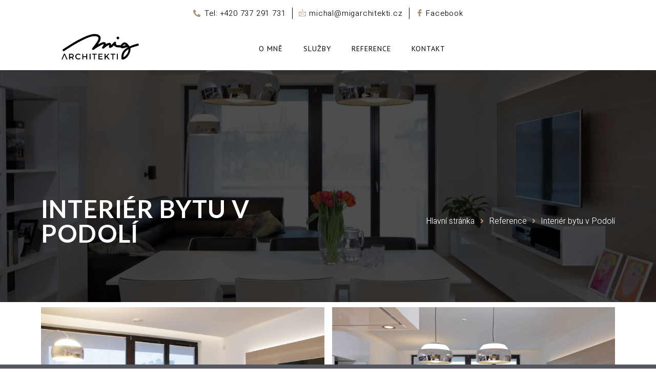

--- FILE ---
content_type: text/html; charset=UTF-8
request_url: https://migarchitekti.cz/interier-bytu-v-podoli/
body_size: 10183
content:
<!DOCTYPE html>
<html lang="cs">
<head>
	<meta charset="UTF-8" />
	<meta name="viewport" content="width=device-width, initial-scale=1, maximum-scale=1" />
	<link rel="profile" href="http://gmpg.org/xfn/11" />
	<link rel="pingback" href="https://migarchitekti.cz/xmlrpc.php" />
	<title>Interiér bytu v Podolí &#8211; Migarchitekti</title>
<meta name='robots' content='max-image-preview:large' />
<link rel='dns-prefetch' href='//s.w.org' />
<link rel="alternate" type="application/rss+xml" title="Migarchitekti &raquo; RSS zdroj" href="https://migarchitekti.cz/feed/" />
<link rel="alternate" type="application/rss+xml" title="Migarchitekti &raquo; RSS komentářů" href="https://migarchitekti.cz/comments/feed/" />
		<script type="text/javascript">
			window._wpemojiSettings = {"baseUrl":"https:\/\/s.w.org\/images\/core\/emoji\/13.0.1\/72x72\/","ext":".png","svgUrl":"https:\/\/s.w.org\/images\/core\/emoji\/13.0.1\/svg\/","svgExt":".svg","source":{"concatemoji":"https:\/\/migarchitekti.cz\/wp-includes\/js\/wp-emoji-release.min.js?ver=5.7.14"}};
			!function(e,a,t){var n,r,o,i=a.createElement("canvas"),p=i.getContext&&i.getContext("2d");function s(e,t){var a=String.fromCharCode;p.clearRect(0,0,i.width,i.height),p.fillText(a.apply(this,e),0,0);e=i.toDataURL();return p.clearRect(0,0,i.width,i.height),p.fillText(a.apply(this,t),0,0),e===i.toDataURL()}function c(e){var t=a.createElement("script");t.src=e,t.defer=t.type="text/javascript",a.getElementsByTagName("head")[0].appendChild(t)}for(o=Array("flag","emoji"),t.supports={everything:!0,everythingExceptFlag:!0},r=0;r<o.length;r++)t.supports[o[r]]=function(e){if(!p||!p.fillText)return!1;switch(p.textBaseline="top",p.font="600 32px Arial",e){case"flag":return s([127987,65039,8205,9895,65039],[127987,65039,8203,9895,65039])?!1:!s([55356,56826,55356,56819],[55356,56826,8203,55356,56819])&&!s([55356,57332,56128,56423,56128,56418,56128,56421,56128,56430,56128,56423,56128,56447],[55356,57332,8203,56128,56423,8203,56128,56418,8203,56128,56421,8203,56128,56430,8203,56128,56423,8203,56128,56447]);case"emoji":return!s([55357,56424,8205,55356,57212],[55357,56424,8203,55356,57212])}return!1}(o[r]),t.supports.everything=t.supports.everything&&t.supports[o[r]],"flag"!==o[r]&&(t.supports.everythingExceptFlag=t.supports.everythingExceptFlag&&t.supports[o[r]]);t.supports.everythingExceptFlag=t.supports.everythingExceptFlag&&!t.supports.flag,t.DOMReady=!1,t.readyCallback=function(){t.DOMReady=!0},t.supports.everything||(n=function(){t.readyCallback()},a.addEventListener?(a.addEventListener("DOMContentLoaded",n,!1),e.addEventListener("load",n,!1)):(e.attachEvent("onload",n),a.attachEvent("onreadystatechange",function(){"complete"===a.readyState&&t.readyCallback()})),(n=t.source||{}).concatemoji?c(n.concatemoji):n.wpemoji&&n.twemoji&&(c(n.twemoji),c(n.wpemoji)))}(window,document,window._wpemojiSettings);
		</script>
		<style type="text/css">
img.wp-smiley,
img.emoji {
	display: inline !important;
	border: none !important;
	box-shadow: none !important;
	height: 1em !important;
	width: 1em !important;
	margin: 0 .07em !important;
	vertical-align: -0.1em !important;
	background: none !important;
	padding: 0 !important;
}
</style>
	<link rel='stylesheet' id='mgwb-style-frontend-css'  href='https://migarchitekti.cz/wp-content/plugins/mgupreloader/css/mgupreloader.css?ver=5.7.14' type='text/css' media='all' />
<link rel='stylesheet' id='wp-block-library-css'  href='https://migarchitekti.cz/wp-includes/css/dist/block-library/style.min.css?ver=5.7.14' type='text/css' media='all' />
<link rel='stylesheet' id='hfe-style-css'  href='https://migarchitekti.cz/wp-content/plugins/header-footer-elementor/assets/css/header-footer-elementor.css?ver=1.5.8' type='text/css' media='all' />
<link rel='stylesheet' id='elementor-icons-css'  href='https://migarchitekti.cz/wp-content/plugins/elementor/assets/lib/eicons/css/elementor-icons.min.css?ver=5.11.0' type='text/css' media='all' />
<link rel='stylesheet' id='elementor-animations-css'  href='https://migarchitekti.cz/wp-content/plugins/elementor/assets/lib/animations/animations.min.css?ver=3.1.4' type='text/css' media='all' />
<link rel='stylesheet' id='elementor-frontend-css'  href='https://migarchitekti.cz/wp-content/plugins/elementor/assets/css/frontend.min.css?ver=3.1.4' type='text/css' media='all' />
<style id='elementor-frontend-inline-css' type='text/css'>
.ha-css-transform-yes{-webkit-transition-duration:var(--ha-tfx-transition-duration,.2s);transition-duration:var(--ha-tfx-transition-duration,.2s);-webkit-transition-property:-webkit-transform;transition-property:transform;transition-property:transform,-webkit-transform;-webkit-transform:translate(var(--ha-tfx-translate-x,0),var(--ha-tfx-translate-y,0)) scale(var(--ha-tfx-scale-x,1),var(--ha-tfx-scale-y,1)) skew(var(--ha-tfx-skew-x,0),var(--ha-tfx-skew-y,0)) rotateX(var(--ha-tfx-rotate-x,0)) rotateY(var(--ha-tfx-rotate-y,0)) rotateZ(var(--ha-tfx-rotate-z,0));transform:translate(var(--ha-tfx-translate-x,0),var(--ha-tfx-translate-y,0)) scale(var(--ha-tfx-scale-x,1),var(--ha-tfx-scale-y,1)) skew(var(--ha-tfx-skew-x,0),var(--ha-tfx-skew-y,0)) rotateX(var(--ha-tfx-rotate-x,0)) rotateY(var(--ha-tfx-rotate-y,0)) rotateZ(var(--ha-tfx-rotate-z,0))}.ha-css-transform-yes:hover{-webkit-transform:translate(var(--ha-tfx-translate-x-hover,var(--ha-tfx-translate-x,0)),var(--ha-tfx-translate-y-hover,var(--ha-tfx-translate-y,0))) scale(var(--ha-tfx-scale-x-hover,var(--ha-tfx-scale-x,1)),var(--ha-tfx-scale-y-hover,var(--ha-tfx-scale-y,1))) skew(var(--ha-tfx-skew-x-hover,var(--ha-tfx-skew-x,0)),var(--ha-tfx-skew-y-hover,var(--ha-tfx-skew-y,0))) rotateX(var(--ha-tfx-rotate-x-hover,var(--ha-tfx-rotate-x,0))) rotateY(var(--ha-tfx-rotate-y-hover,var(--ha-tfx-rotate-y,0))) rotateZ(var(--ha-tfx-rotate-z-hover,var(--ha-tfx-rotate-z,0)));transform:translate(var(--ha-tfx-translate-x-hover,var(--ha-tfx-translate-x,0)),var(--ha-tfx-translate-y-hover,var(--ha-tfx-translate-y,0))) scale(var(--ha-tfx-scale-x-hover,var(--ha-tfx-scale-x,1)),var(--ha-tfx-scale-y-hover,var(--ha-tfx-scale-y,1))) skew(var(--ha-tfx-skew-x-hover,var(--ha-tfx-skew-x,0)),var(--ha-tfx-skew-y-hover,var(--ha-tfx-skew-y,0))) rotateX(var(--ha-tfx-rotate-x-hover,var(--ha-tfx-rotate-x,0))) rotateY(var(--ha-tfx-rotate-y-hover,var(--ha-tfx-rotate-y,0))) rotateZ(var(--ha-tfx-rotate-z-hover,var(--ha-tfx-rotate-z,0)))}.happy-addon>.elementor-widget-container{word-wrap:break-word;overflow-wrap:break-word;box-sizing:border-box}.happy-addon>.elementor-widget-container *{box-sizing:border-box}.happy-addon p:empty{display:none}.happy-addon .elementor-inline-editing{min-height:auto!important}.happy-addon-pro img{max-width:100%;height:auto;-o-object-fit:cover;object-fit:cover}.ha-screen-reader-text{position:absolute;overflow:hidden;clip:rect(1px,1px,1px,1px);margin:-1px;padding:0;width:1px;height:1px;border:0;word-wrap:normal!important;-webkit-clip-path:inset(50%);clip-path:inset(50%)}.ha-has-bg-overlay>.elementor-widget-container{position:relative;z-index:1}.ha-has-bg-overlay>.elementor-widget-container:before{position:absolute;top:0;left:0;z-index:-1;width:100%;height:100%;content:""}.ha-popup--is-enabled .ha-js-popup,.ha-popup--is-enabled .ha-js-popup img{cursor:-webkit-zoom-in!important;cursor:zoom-in!important}.mfp-wrap .mfp-arrow,.mfp-wrap .mfp-close{background-color:transparent}.mfp-wrap .mfp-arrow:focus,.mfp-wrap .mfp-close:focus{outline-width:thin}
</style>
<link rel='stylesheet' id='elementor-post-1-css'  href='https://migarchitekti.cz/wp-content/uploads/elementor/css/post-1.css?ver=1618312293' type='text/css' media='all' />
<link rel='stylesheet' id='jet-sticky-frontend-css'  href='https://migarchitekti.cz/wp-content/plugins/jetsticky-for-elementor/assets/css/jet-sticky-frontend.css?ver=1.0.2' type='text/css' media='all' />
<link rel='stylesheet' id='font-awesome-5-all-css'  href='https://migarchitekti.cz/wp-content/plugins/elementor/assets/lib/font-awesome/css/all.min.css?ver=4.2.9' type='text/css' media='all' />
<link rel='stylesheet' id='font-awesome-4-shim-css'  href='https://migarchitekti.cz/wp-content/plugins/elementor/assets/lib/font-awesome/css/v4-shims.min.css?ver=4.6.1' type='text/css' media='all' />
<link rel='stylesheet' id='she-header-style-css'  href='https://migarchitekti.cz/wp-content/plugins/sticky-header-effects-for-elementor/assets/css/she-header-style.css?ver=1.4.3' type='text/css' media='all' />
<link rel='stylesheet' id='elementskit-css-widgetarea-control-editor-css'  href='https://migarchitekti.cz/wp-content/plugins/elementskit-lite/modules/controls/assets/css/widgetarea-editor.css?ver=2.2.1' type='text/css' media='all' />
<link rel='stylesheet' id='elementor-post-1299-css'  href='https://migarchitekti.cz/wp-content/uploads/elementor/css/post-1299.css?ver=1620827624' type='text/css' media='all' />
<link rel='stylesheet' id='hfe-widgets-style-css'  href='https://migarchitekti.cz/wp-content/plugins/header-footer-elementor/inc/widgets-css/frontend.css?ver=1.5.8' type='text/css' media='all' />
<link rel='stylesheet' id='elementor-post-1832-css'  href='https://migarchitekti.cz/wp-content/uploads/elementor/css/post-1832.css?ver=1618318640' type='text/css' media='all' />
<link rel='stylesheet' id='happy-icons-css'  href='https://migarchitekti.cz/wp-content/plugins/happy-elementor-addons/assets/fonts/style.min.css?ver=2.23.0' type='text/css' media='all' />
<link rel='stylesheet' id='font-awesome-css'  href='https://migarchitekti.cz/wp-content/plugins/elementor/assets/lib/font-awesome/css/font-awesome.min.css?ver=4.7.0' type='text/css' media='all' />
<link rel='stylesheet' id='elementor-post-245-css'  href='https://migarchitekti.cz/wp-content/uploads/elementor/css/post-245.css?ver=1618912908' type='text/css' media='all' />
<link rel='stylesheet' id='hello-elementor-css'  href='https://migarchitekti.cz/wp-content/themes/hello-elementor/style.min.css?ver=2.3.1' type='text/css' media='all' />
<link rel='stylesheet' id='hello-elementor-theme-style-css'  href='https://migarchitekti.cz/wp-content/themes/hello-elementor/theme.min.css?ver=2.3.1' type='text/css' media='all' />
<link rel='stylesheet' id='elementor-icons-ekiticons-css'  href='https://migarchitekti.cz/wp-content/plugins/elementskit-lite/modules/controls/assets/css/ekiticons.css?ver=5.9.0' type='text/css' media='all' />
<link rel='stylesheet' id='ekit-widget-styles-css'  href='https://migarchitekti.cz/wp-content/plugins/elementskit-lite/widgets/init/assets/css/widget-styles.css?ver=2.2.1' type='text/css' media='all' />
<link rel='stylesheet' id='ekit-responsive-css'  href='https://migarchitekti.cz/wp-content/plugins/elementskit-lite/widgets/init/assets/css/responsive.css?ver=2.2.1' type='text/css' media='all' />
<link rel='stylesheet' id='google-fonts-1-css'  href='https://fonts.googleapis.com/css?family=PT+Sans%3A100%2C100italic%2C200%2C200italic%2C300%2C300italic%2C400%2C400italic%2C500%2C500italic%2C600%2C600italic%2C700%2C700italic%2C800%2C800italic%2C900%2C900italic%7CRoboto%3A100%2C100italic%2C200%2C200italic%2C300%2C300italic%2C400%2C400italic%2C500%2C500italic%2C600%2C600italic%2C700%2C700italic%2C800%2C800italic%2C900%2C900italic%7CLato%3A100%2C100italic%2C200%2C200italic%2C300%2C300italic%2C400%2C400italic%2C500%2C500italic%2C600%2C600italic%2C700%2C700italic%2C800%2C800italic%2C900%2C900italic%7CHeebo%3A100%2C100italic%2C200%2C200italic%2C300%2C300italic%2C400%2C400italic%2C500%2C500italic%2C600%2C600italic%2C700%2C700italic%2C800%2C800italic%2C900%2C900italic&#038;subset=latin-ext&#038;ver=5.7.14' type='text/css' media='all' />
<link rel='stylesheet' id='elementor-icons-shared-0-css'  href='https://migarchitekti.cz/wp-content/plugins/elementor/assets/lib/font-awesome/css/fontawesome.min.css?ver=5.15.1' type='text/css' media='all' />
<link rel='stylesheet' id='elementor-icons-fa-solid-css'  href='https://migarchitekti.cz/wp-content/plugins/elementor/assets/lib/font-awesome/css/solid.min.css?ver=5.15.1' type='text/css' media='all' />
<script type='text/javascript' src='https://migarchitekti.cz/wp-content/plugins/elementor/assets/lib/font-awesome/js/v4-shims.min.js?ver=4.6.1' id='font-awesome-4-shim-js'></script>
<script type='text/javascript' src='https://migarchitekti.cz/wp-includes/js/jquery/jquery.min.js?ver=3.5.1' id='jquery-core-js'></script>
<script type='text/javascript' src='https://migarchitekti.cz/wp-includes/js/jquery/jquery-migrate.min.js?ver=3.3.2' id='jquery-migrate-js'></script>
<script type='text/javascript' src='https://migarchitekti.cz/wp-content/plugins/sticky-header-effects-for-elementor/assets/js/she-header.js?ver=1.4.3' id='she-header-js'></script>
<link rel="https://api.w.org/" href="https://migarchitekti.cz/wp-json/" /><link rel="alternate" type="application/json" href="https://migarchitekti.cz/wp-json/wp/v2/pages/1299" /><link rel="EditURI" type="application/rsd+xml" title="RSD" href="https://migarchitekti.cz/xmlrpc.php?rsd" />
<link rel="wlwmanifest" type="application/wlwmanifest+xml" href="https://migarchitekti.cz/wp-includes/wlwmanifest.xml" /> 
<meta name="generator" content="WordPress 5.7.14" />
<link rel="canonical" href="https://migarchitekti.cz/interier-bytu-v-podoli/" />
<link rel='shortlink' href='https://migarchitekti.cz/?p=1299' />
<link rel="alternate" type="application/json+oembed" href="https://migarchitekti.cz/wp-json/oembed/1.0/embed?url=https%3A%2F%2Fmigarchitekti.cz%2Finterier-bytu-v-podoli%2F" />
<link rel="alternate" type="text/xml+oembed" href="https://migarchitekti.cz/wp-json/oembed/1.0/embed?url=https%3A%2F%2Fmigarchitekti.cz%2Finterier-bytu-v-podoli%2F&#038;format=xml" />
<link rel="icon" href="https://migarchitekti.cz/wp-content/uploads/2021/04/cropped-Snimek-obrazovky-2021-04-14-v-12.55.11-32x32.png" sizes="32x32" />
<link rel="icon" href="https://migarchitekti.cz/wp-content/uploads/2021/04/cropped-Snimek-obrazovky-2021-04-14-v-12.55.11-192x192.png" sizes="192x192" />
<link rel="apple-touch-icon" href="https://migarchitekti.cz/wp-content/uploads/2021/04/cropped-Snimek-obrazovky-2021-04-14-v-12.55.11-180x180.png" />
<meta name="msapplication-TileImage" content="https://migarchitekti.cz/wp-content/uploads/2021/04/cropped-Snimek-obrazovky-2021-04-14-v-12.55.11-270x270.png" />
</head>

<body class="page-template page-template-elementor_header_footer page page-id-1299 wp-custom-logo ehf-header ehf-footer ehf-template-hello-elementor ehf-stylesheet-hello-elementor elementor-default elementor-template-full-width elementor-kit-1 elementor-page elementor-page-1299">
<div id="page" class="hfeed site">

		<header id="masthead" itemscope="itemscope" itemtype="https://schema.org/WPHeader">
			<p class="main-title bhf-hidden" itemprop="headline"><a href="https://migarchitekti.cz" title="Migarchitekti" rel="home">Migarchitekti</a></p>
					<div data-elementor-type="wp-post" data-elementor-id="1832" class="elementor elementor-1832" data-elementor-settings="[]">
							<div class="elementor-section-wrap">
							<section class="elementor-section elementor-top-section elementor-element elementor-element-5003bc03 elementor-section-content-middle elementor-hidden-phone elementor-hidden-tablet she-header-yes elementor-section-boxed elementor-section-height-default elementor-section-height-default" data-id="5003bc03" data-element_type="section" data-settings="{&quot;background_background&quot;:&quot;classic&quot;,&quot;transparent&quot;:&quot;yes&quot;,&quot;_ha_eqh_enable&quot;:false,&quot;transparent_on&quot;:[&quot;desktop&quot;,&quot;tablet&quot;,&quot;mobile&quot;],&quot;scroll_distance&quot;:{&quot;unit&quot;:&quot;px&quot;,&quot;size&quot;:60,&quot;sizes&quot;:[]},&quot;scroll_distance_tablet&quot;:{&quot;unit&quot;:&quot;px&quot;,&quot;size&quot;:&quot;&quot;,&quot;sizes&quot;:[]},&quot;scroll_distance_mobile&quot;:{&quot;unit&quot;:&quot;px&quot;,&quot;size&quot;:&quot;&quot;,&quot;sizes&quot;:[]},&quot;ekit_has_onepagescroll_dot&quot;:&quot;yes&quot;}">
						<div class="elementor-container elementor-column-gap-default">
					<div class="elementor-column elementor-col-100 elementor-top-column elementor-element elementor-element-78f5920d" data-id="78f5920d" data-element_type="column">
			<div class="elementor-widget-wrap elementor-element-populated">
								<div class="elementor-element elementor-element-384ef513 elementor-icon-list--layout-inline elementor-align-center elementor-list-item-link-full_width elementor-widget elementor-widget-icon-list" data-id="384ef513" data-element_type="widget" data-widget_type="icon-list.default">
				<div class="elementor-widget-container">
					<ul class="elementor-icon-list-items elementor-inline-items">
							<li class="elementor-icon-list-item elementor-inline-item">
					<a href="tel:+420%20737%20291%20731">						<span class="elementor-icon-list-icon">
							<i aria-hidden="true" class="fas fa-phone-alt"></i>						</span>
										<span class="elementor-icon-list-text">Tel: +420 737 291 731</span>
											</a>
									</li>
								<li class="elementor-icon-list-item elementor-inline-item">
					<a href="mailto:michal@migarchitekti.cz">						<span class="elementor-icon-list-icon">
							<i aria-hidden="true" class="icon icon-mail"></i>						</span>
										<span class="elementor-icon-list-text">michal@migarchitekti.cz</span>
											</a>
									</li>
								<li class="elementor-icon-list-item elementor-inline-item">
					<a href="https://www.facebook.com/migarchitekti/">						<span class="elementor-icon-list-icon">
							<i aria-hidden="true" class="icon icon-facebook"></i>						</span>
										<span class="elementor-icon-list-text">Facebook</span>
											</a>
									</li>
						</ul>
				</div>
				</div>
					</div>
		</div>
							</div>
		</section>
				<section class="elementor-section elementor-top-section elementor-element elementor-element-4729671a elementor-section-content-middle elementor-hidden-phone elementor-section-height-min-height she-header-yes elementor-section-boxed elementor-section-height-default elementor-section-items-middle" data-id="4729671a" data-element_type="section" data-settings="{&quot;background_background&quot;:&quot;classic&quot;,&quot;change_logo_color&quot;:&quot;yes&quot;,&quot;transparent&quot;:&quot;yes&quot;,&quot;transparent_on&quot;:[&quot;desktop&quot;,&quot;tablet&quot;],&quot;shrink_header_logo&quot;:&quot;yes&quot;,&quot;custom_height_header_logo&quot;:{&quot;unit&quot;:&quot;px&quot;,&quot;size&quot;:69,&quot;sizes&quot;:[]},&quot;scroll_distance&quot;:{&quot;unit&quot;:&quot;px&quot;,&quot;size&quot;:20,&quot;sizes&quot;:[]},&quot;background_show&quot;:&quot;yes&quot;,&quot;background&quot;:&quot;#FFFFFF&quot;,&quot;_ha_eqh_enable&quot;:false,&quot;scroll_distance_tablet&quot;:{&quot;unit&quot;:&quot;px&quot;,&quot;size&quot;:&quot;&quot;,&quot;sizes&quot;:[]},&quot;scroll_distance_mobile&quot;:{&quot;unit&quot;:&quot;px&quot;,&quot;size&quot;:&quot;&quot;,&quot;sizes&quot;:[]},&quot;custom_height_header_logo_tablet&quot;:{&quot;unit&quot;:&quot;px&quot;,&quot;size&quot;:&quot;&quot;,&quot;sizes&quot;:[]},&quot;custom_height_header_logo_mobile&quot;:{&quot;unit&quot;:&quot;px&quot;,&quot;size&quot;:&quot;&quot;,&quot;sizes&quot;:[]},&quot;ekit_has_onepagescroll_dot&quot;:&quot;yes&quot;}">
						<div class="elementor-container elementor-column-gap-no">
					<div class="elementor-column elementor-col-16 elementor-top-column elementor-element elementor-element-3b71d009" data-id="3b71d009" data-element_type="column">
			<div class="elementor-widget-wrap elementor-element-populated">
								<div class="elementor-element elementor-element-17ac78d8 ha-css-transform-yes elementor-widget elementor-widget-site-logo" data-id="17ac78d8" data-element_type="widget" data-widget_type="site-logo.default">
				<div class="elementor-widget-container">
					<div class="hfe-site-logo">
													<a data-elementor-open-lightbox=""  class='elementor-clickable' href="https://migarchitekti.cz">
							<div class="hfe-site-logo-set">           
				<div class="hfe-site-logo-container">
					<img class="hfe-site-logo-img elementor-animation-"  src="https://migarchitekti.cz/wp-content/uploads/2021/03/MigArchitektiLogoCB-e1615213285575-300x108.png" alt="MigArchitektiLogoCB"/>
				</div>
			</div>
							</a>
						</div>  
					</div>
				</div>
					</div>
		</div>
				<div class="elementor-column elementor-col-66 elementor-top-column elementor-element elementor-element-417f229e" data-id="417f229e" data-element_type="column">
			<div class="elementor-widget-wrap elementor-element-populated">
								<div class="elementor-element elementor-element-23b4ad8c elementor-widget elementor-widget-ekit-nav-menu" data-id="23b4ad8c" data-element_type="widget" data-widget_type="ekit-nav-menu.default">
				<div class="elementor-widget-container">
			<div class="ekit-wid-con ekit_menu_responsive_tablet" data-hamburger-icon="icon icon-menu-7" data-hamburger-icon-type="icon" data-responsive-breakpoint="1024">            <button class="elementskit-menu-hamburger elementskit-menu-toggler">
                <i aria-hidden="true" class="ekit-menu-icon icon icon-menu-7"></i>            </button>
            <div id="ekit-megamenu-menu-1" class="elementskit-menu-container elementskit-menu-offcanvas-elements elementskit-navbar-nav-default elementskit_plus_icon ekit-nav-menu-one-page-no"><ul id="main-menu" class="elementskit-navbar-nav elementskit-menu-po-center submenu-click-on-icon"><li id="menu-item-420" class="menu-item menu-item-type-post_type menu-item-object-page menu-item-420 nav-item elementskit-mobile-builder-content" data-vertical-menu=750px><a href="https://migarchitekti.cz/o-mne/" class="ekit-menu-nav-link">O mně</a></li>
<li id="menu-item-2259" class="menu-item menu-item-type-post_type menu-item-object-page menu-item-2259 nav-item elementskit-mobile-builder-content" data-vertical-menu=750px><a href="https://migarchitekti.cz/sluzby/" class="ekit-menu-nav-link">Služby</a></li>
<li id="menu-item-393" class="menu-item menu-item-type-post_type menu-item-object-page menu-item-393 nav-item elementskit-mobile-builder-content" data-vertical-menu=750px><a href="https://migarchitekti.cz/reference/" class="ekit-menu-nav-link">Reference</a></li>
<li id="menu-item-297" class="menu-item menu-item-type-post_type menu-item-object-page menu-item-297 nav-item elementskit-mobile-builder-content" data-vertical-menu=750px><a href="https://migarchitekti.cz/kontakt/" class="ekit-menu-nav-link">Kontakt</a></li>
</ul>
				<div class="elementskit-nav-identity-panel">
					<div class="elementskit-site-title">
						<a class="elementskit-nav-logo" href="https://migarchitekti.cz" target="_self" rel="">
							<img src="http://migarchitekti.cz/wp-content/uploads/2021/03/logo_small_80.png" alt="">
						</a>
					</div>
					<button class="elementskit-menu-close elementskit-menu-toggler" type="button">X</button>
				</div>
			</div><div class="elementskit-menu-overlay elementskit-menu-offcanvas-elements elementskit-menu-toggler ekit-nav-menu--overlay"></div></div>		</div>
				</div>
					</div>
		</div>
				<div class="elementor-column elementor-col-16 elementor-top-column elementor-element elementor-element-32138e99" data-id="32138e99" data-element_type="column">
			<div class="elementor-widget-wrap">
									</div>
		</div>
							</div>
		</section>
				<section class="elementor-section elementor-top-section elementor-element elementor-element-893d43e elementor-section-content-middle elementor-hidden-phone elementor-hidden-desktop elementor-section-boxed elementor-section-height-default elementor-section-height-default" data-id="893d43e" data-element_type="section" data-settings="{&quot;background_background&quot;:&quot;classic&quot;,&quot;jet_sticky_section_sticky&quot;:&quot;yes&quot;,&quot;_ha_eqh_enable&quot;:false,&quot;jet_sticky_section_sticky_visibility&quot;:[&quot;desktop&quot;,&quot;tablet&quot;,&quot;mobile&quot;],&quot;ekit_has_onepagescroll_dot&quot;:&quot;yes&quot;}">
						<div class="elementor-container elementor-column-gap-default">
					<div class="elementor-column elementor-col-100 elementor-top-column elementor-element elementor-element-0f4ca8d" data-id="0f4ca8d" data-element_type="column">
			<div class="elementor-widget-wrap elementor-element-populated">
								<div class="elementor-element elementor-element-e0f20cc elementor-icon-list--layout-inline elementor-align-center elementor-list-item-link-full_width elementor-widget elementor-widget-icon-list" data-id="e0f20cc" data-element_type="widget" data-widget_type="icon-list.default">
				<div class="elementor-widget-container">
					<ul class="elementor-icon-list-items elementor-inline-items">
							<li class="elementor-icon-list-item elementor-inline-item">
					<a href="tel:+420%20737%20291%20731">						<span class="elementor-icon-list-icon">
							<i aria-hidden="true" class="fas fa-phone-alt"></i>						</span>
										<span class="elementor-icon-list-text">Tel: +420 737 291 731</span>
											</a>
									</li>
								<li class="elementor-icon-list-item elementor-inline-item">
					<a href="mailto:michal@migarchitekti.cz">						<span class="elementor-icon-list-icon">
							<i aria-hidden="true" class="icon icon-mail"></i>						</span>
										<span class="elementor-icon-list-text">michal@migarchitekti.cz</span>
											</a>
									</li>
								<li class="elementor-icon-list-item elementor-inline-item">
					<a href="https://www.facebook.com/migarchitekti/">						<span class="elementor-icon-list-icon">
							<i aria-hidden="true" class="icon icon-facebook"></i>						</span>
										<span class="elementor-icon-list-text">Facebook</span>
											</a>
									</li>
						</ul>
				</div>
				</div>
					</div>
		</div>
							</div>
		</section>
				<section class="elementor-section elementor-top-section elementor-element elementor-element-3461ea23 elementor-section-content-middle elementor-hidden-desktop elementor-hidden-tablet elementor-section-boxed elementor-section-height-default elementor-section-height-default" data-id="3461ea23" data-element_type="section" data-settings="{&quot;background_background&quot;:&quot;classic&quot;,&quot;jet_sticky_section_sticky&quot;:&quot;yes&quot;,&quot;_ha_eqh_enable&quot;:false,&quot;jet_sticky_section_sticky_visibility&quot;:[&quot;desktop&quot;,&quot;tablet&quot;,&quot;mobile&quot;]}">
						<div class="elementor-container elementor-column-gap-no">
					<div class="elementor-column elementor-col-50 elementor-top-column elementor-element elementor-element-56e65429" data-id="56e65429" data-element_type="column">
			<div class="elementor-widget-wrap elementor-element-populated">
								<div class="elementor-element elementor-element-4ae468b2 elementor-widget elementor-widget-site-logo" data-id="4ae468b2" data-element_type="widget" data-widget_type="site-logo.default">
				<div class="elementor-widget-container">
					<div class="hfe-site-logo">
													<a data-elementor-open-lightbox=""  class='elementor-clickable' href="https://migarchitekti.cz">
							<div class="hfe-site-logo-set">           
				<div class="hfe-site-logo-container">
					<img class="hfe-site-logo-img elementor-animation-"  src="https://migarchitekti.cz/wp-content/uploads/2021/03/MigArchitektiLogoCB-e1615213285575-300x108.png" alt="MigArchitektiLogoCB"/>
				</div>
			</div>
							</a>
						</div>  
					</div>
				</div>
					</div>
		</div>
				<div class="elementor-column elementor-col-50 elementor-top-column elementor-element elementor-element-62008ae" data-id="62008ae" data-element_type="column">
			<div class="elementor-widget-wrap elementor-element-populated">
								<div class="elementor-element elementor-element-1f4f607 elementor-widget elementor-widget-ekit-nav-menu" data-id="1f4f607" data-element_type="widget" data-widget_type="ekit-nav-menu.default">
				<div class="elementor-widget-container">
			<div class="ekit-wid-con ekit_menu_responsive_tablet" data-hamburger-icon="icon icon-menu-7" data-hamburger-icon-type="icon" data-responsive-breakpoint="1024">            <button class="elementskit-menu-hamburger elementskit-menu-toggler">
                <i aria-hidden="true" class="ekit-menu-icon icon icon-menu-7"></i>            </button>
            <div id="ekit-megamenu-menu-1" class="elementskit-menu-container elementskit-menu-offcanvas-elements elementskit-navbar-nav-default elementskit_plus_icon ekit-nav-menu-one-page-no"><ul id="main-menu" class="elementskit-navbar-nav elementskit-menu-po-center submenu-click-on-icon"><li class="menu-item menu-item-type-post_type menu-item-object-page menu-item-420 nav-item elementskit-mobile-builder-content" data-vertical-menu=750px><a href="https://migarchitekti.cz/o-mne/" class="ekit-menu-nav-link">O mně</a></li>
<li class="menu-item menu-item-type-post_type menu-item-object-page menu-item-2259 nav-item elementskit-mobile-builder-content" data-vertical-menu=750px><a href="https://migarchitekti.cz/sluzby/" class="ekit-menu-nav-link">Služby</a></li>
<li class="menu-item menu-item-type-post_type menu-item-object-page menu-item-393 nav-item elementskit-mobile-builder-content" data-vertical-menu=750px><a href="https://migarchitekti.cz/reference/" class="ekit-menu-nav-link">Reference</a></li>
<li class="menu-item menu-item-type-post_type menu-item-object-page menu-item-297 nav-item elementskit-mobile-builder-content" data-vertical-menu=750px><a href="https://migarchitekti.cz/kontakt/" class="ekit-menu-nav-link">Kontakt</a></li>
</ul>
				<div class="elementskit-nav-identity-panel">
					<div class="elementskit-site-title">
						<a class="elementskit-nav-logo" href="https://migarchitekti.cz" target="_self" rel="">
							<img src="http://migarchitekti.cz/wp-content/uploads/2021/03/logo_small_80.png" alt="">
						</a>
					</div>
					<button class="elementskit-menu-close elementskit-menu-toggler" type="button">X</button>
				</div>
			</div><div class="elementskit-menu-overlay elementskit-menu-offcanvas-elements elementskit-menu-toggler ekit-nav-menu--overlay"></div></div>		</div>
				</div>
					</div>
		</div>
							</div>
		</section>
						</div>
					</div>
				</header>

			<div data-elementor-type="wp-page" data-elementor-id="1299" class="elementor elementor-1299" data-elementor-settings="[]">
							<div class="elementor-section-wrap">
							<section class="elementor-section elementor-top-section elementor-element elementor-element-4cc62b1 elementor-section-content-middle elementor-section-boxed elementor-section-height-default elementor-section-height-default" data-id="4cc62b1" data-element_type="section" data-settings="{&quot;background_background&quot;:&quot;classic&quot;,&quot;_ha_eqh_enable&quot;:false,&quot;ekit_has_onepagescroll_dot&quot;:&quot;yes&quot;}">
							<div class="elementor-background-overlay"></div>
							<div class="elementor-container elementor-column-gap-default">
					<div class="elementor-column elementor-col-50 elementor-top-column elementor-element elementor-element-2044d22c" data-id="2044d22c" data-element_type="column">
			<div class="elementor-widget-wrap elementor-element-populated">
								<div class="elementor-element elementor-element-7eabde6a elementor-widget elementor-widget-heading" data-id="7eabde6a" data-element_type="widget" data-widget_type="heading.default">
				<div class="elementor-widget-container">
			<h2 class="elementor-heading-title elementor-size-default">Interiér bytu v Podolí</h2>		</div>
				</div>
					</div>
		</div>
				<div class="elementor-column elementor-col-50 elementor-top-column elementor-element elementor-element-47d2ad97" data-id="47d2ad97" data-element_type="column">
			<div class="elementor-widget-wrap elementor-element-populated">
								<div class="elementor-element elementor-element-14ed80cd elementor-icon-list--layout-inline elementor-align-right elementor-mobile-align-center elementor-list-item-link-full_width elementor-widget elementor-widget-icon-list" data-id="14ed80cd" data-element_type="widget" data-widget_type="icon-list.default">
				<div class="elementor-widget-container">
					<ul class="elementor-icon-list-items elementor-inline-items">
							<li class="elementor-icon-list-item elementor-inline-item">
					<a href="https://migarchitekti.cz/">					<span class="elementor-icon-list-text">Hlavní stránka</span>
											</a>
									</li>
								<li class="elementor-icon-list-item elementor-inline-item">
					<a href="https://migarchitekti.cz/reference/">						<span class="elementor-icon-list-icon">
							<i aria-hidden="true" class="fas fa-angle-right"></i>						</span>
										<span class="elementor-icon-list-text">Reference</span>
											</a>
									</li>
								<li class="elementor-icon-list-item elementor-inline-item">
					<a href="https://migarchitekti.cz/interier-bytu-v-podoli/">						<span class="elementor-icon-list-icon">
							<i aria-hidden="true" class="fas fa-angle-right"></i>						</span>
										<span class="elementor-icon-list-text">Interiér bytu v Podolí</span>
											</a>
									</li>
						</ul>
				</div>
				</div>
					</div>
		</div>
							</div>
		</section>
				<section class="elementor-section elementor-top-section elementor-element elementor-element-fd17485 elementor-section-boxed elementor-section-height-default elementor-section-height-default" data-id="fd17485" data-element_type="section" data-settings="{&quot;_ha_eqh_enable&quot;:false,&quot;ekit_has_onepagescroll_dot&quot;:&quot;yes&quot;}">
						<div class="elementor-container elementor-column-gap-default">
					<div class="elementor-column elementor-col-100 elementor-top-column elementor-element elementor-element-8dfc4ff" data-id="8dfc4ff" data-element_type="column">
			<div class="elementor-widget-wrap elementor-element-populated">
								<div class="elementor-element elementor-element-84d99fc gallery-spacing-custom elementor-widget elementor-widget-image-gallery" data-id="84d99fc" data-element_type="widget" data-widget_type="image-gallery.default">
				<div class="elementor-widget-container">
					<div class="elementor-image-gallery">
			<div id='gallery-1' class='gallery galleryid-1299 gallery-columns-2 gallery-size-full'><figure class='gallery-item'>
			<div class='gallery-icon landscape'>
				<a data-elementor-open-lightbox="yes" data-elementor-lightbox-slideshow="84d99fc" data-elementor-lightbox-title="Praha Podolí, arch.Michal Grošup" href='https://migarchitekti.cz/wp-content/uploads/2021/04/29-scaled.jpg'><img width="2560" height="1707" src="https://migarchitekti.cz/wp-content/uploads/2021/04/29-scaled.jpg" class="attachment-full size-full" alt="" loading="lazy" aria-describedby="gallery-1-2444" srcset="https://migarchitekti.cz/wp-content/uploads/2021/04/29-scaled.jpg 2560w, https://migarchitekti.cz/wp-content/uploads/2021/04/29-300x200.jpg 300w, https://migarchitekti.cz/wp-content/uploads/2021/04/29-1024x683.jpg 1024w, https://migarchitekti.cz/wp-content/uploads/2021/04/29-768x512.jpg 768w, https://migarchitekti.cz/wp-content/uploads/2021/04/29-1536x1024.jpg 1536w, https://migarchitekti.cz/wp-content/uploads/2021/04/29-2048x1365.jpg 2048w" sizes="(max-width: 2560px) 100vw, 2560px" /></a>
			</div>
				<figcaption class='wp-caption-text gallery-caption' id='gallery-1-2444'>
				Praha Podolí, arch.Michal Grošup
				</figcaption></figure><figure class='gallery-item'>
			<div class='gallery-icon landscape'>
				<a data-elementor-open-lightbox="yes" data-elementor-lightbox-slideshow="84d99fc" data-elementor-lightbox-title="Praha Podolí, arch.Michal Grošup" href='https://migarchitekti.cz/wp-content/uploads/2021/04/25-scaled.jpg'><img width="2560" height="1707" src="https://migarchitekti.cz/wp-content/uploads/2021/04/25-scaled.jpg" class="attachment-full size-full" alt="" loading="lazy" aria-describedby="gallery-1-2440" srcset="https://migarchitekti.cz/wp-content/uploads/2021/04/25-scaled.jpg 2560w, https://migarchitekti.cz/wp-content/uploads/2021/04/25-300x200.jpg 300w, https://migarchitekti.cz/wp-content/uploads/2021/04/25-1024x683.jpg 1024w, https://migarchitekti.cz/wp-content/uploads/2021/04/25-768x512.jpg 768w, https://migarchitekti.cz/wp-content/uploads/2021/04/25-1536x1024.jpg 1536w, https://migarchitekti.cz/wp-content/uploads/2021/04/25-2048x1365.jpg 2048w" sizes="(max-width: 2560px) 100vw, 2560px" /></a>
			</div>
				<figcaption class='wp-caption-text gallery-caption' id='gallery-1-2440'>
				Praha Podolí, arch.Michal Grošup
				</figcaption></figure><figure class='gallery-item'>
			<div class='gallery-icon portrait'>
				<a data-elementor-open-lightbox="yes" data-elementor-lightbox-slideshow="84d99fc" data-elementor-lightbox-title="Praha Podolí, arch.Michal Grošup" href='https://migarchitekti.cz/wp-content/uploads/2021/04/19-scaled.jpg'><img width="1707" height="2560" src="https://migarchitekti.cz/wp-content/uploads/2021/04/19-scaled.jpg" class="attachment-full size-full" alt="" loading="lazy" aria-describedby="gallery-1-2434" srcset="https://migarchitekti.cz/wp-content/uploads/2021/04/19-scaled.jpg 1707w, https://migarchitekti.cz/wp-content/uploads/2021/04/19-200x300.jpg 200w, https://migarchitekti.cz/wp-content/uploads/2021/04/19-683x1024.jpg 683w, https://migarchitekti.cz/wp-content/uploads/2021/04/19-768x1152.jpg 768w, https://migarchitekti.cz/wp-content/uploads/2021/04/19-1024x1536.jpg 1024w, https://migarchitekti.cz/wp-content/uploads/2021/04/19-1365x2048.jpg 1365w" sizes="(max-width: 1707px) 100vw, 1707px" /></a>
			</div>
				<figcaption class='wp-caption-text gallery-caption' id='gallery-1-2434'>
				Praha Podolí, arch.Michal Grošup
				</figcaption></figure><figure class='gallery-item'>
			<div class='gallery-icon portrait'>
				<a data-elementor-open-lightbox="yes" data-elementor-lightbox-slideshow="84d99fc" data-elementor-lightbox-title="Praha Podolí, arch.Michal Grošup" href='https://migarchitekti.cz/wp-content/uploads/2021/04/20-scaled.jpg'><img width="1707" height="2560" src="https://migarchitekti.cz/wp-content/uploads/2021/04/20-scaled.jpg" class="attachment-full size-full" alt="" loading="lazy" aria-describedby="gallery-1-2435" srcset="https://migarchitekti.cz/wp-content/uploads/2021/04/20-scaled.jpg 1707w, https://migarchitekti.cz/wp-content/uploads/2021/04/20-200x300.jpg 200w, https://migarchitekti.cz/wp-content/uploads/2021/04/20-683x1024.jpg 683w, https://migarchitekti.cz/wp-content/uploads/2021/04/20-768x1152.jpg 768w, https://migarchitekti.cz/wp-content/uploads/2021/04/20-1024x1536.jpg 1024w, https://migarchitekti.cz/wp-content/uploads/2021/04/20-1365x2048.jpg 1365w" sizes="(max-width: 1707px) 100vw, 1707px" /></a>
			</div>
				<figcaption class='wp-caption-text gallery-caption' id='gallery-1-2435'>
				Praha Podolí, arch.Michal Grošup
				</figcaption></figure><figure class='gallery-item'>
			<div class='gallery-icon landscape'>
				<a data-elementor-open-lightbox="yes" data-elementor-lightbox-slideshow="84d99fc" data-elementor-lightbox-title="Praha Podolí, arch.Michal Grošup" href='https://migarchitekti.cz/wp-content/uploads/2021/04/22-scaled.jpg'><img width="2560" height="1707" src="https://migarchitekti.cz/wp-content/uploads/2021/04/22-scaled.jpg" class="attachment-full size-full" alt="" loading="lazy" aria-describedby="gallery-1-2437" srcset="https://migarchitekti.cz/wp-content/uploads/2021/04/22-scaled.jpg 2560w, https://migarchitekti.cz/wp-content/uploads/2021/04/22-300x200.jpg 300w, https://migarchitekti.cz/wp-content/uploads/2021/04/22-1024x683.jpg 1024w, https://migarchitekti.cz/wp-content/uploads/2021/04/22-768x512.jpg 768w, https://migarchitekti.cz/wp-content/uploads/2021/04/22-1536x1024.jpg 1536w, https://migarchitekti.cz/wp-content/uploads/2021/04/22-2048x1365.jpg 2048w" sizes="(max-width: 2560px) 100vw, 2560px" /></a>
			</div>
				<figcaption class='wp-caption-text gallery-caption' id='gallery-1-2437'>
				Praha Podolí, arch.Michal Grošup
				</figcaption></figure><figure class='gallery-item'>
			<div class='gallery-icon landscape'>
				<a data-elementor-open-lightbox="yes" data-elementor-lightbox-slideshow="84d99fc" data-elementor-lightbox-title="Praha Podolí, arch.Michal Grošup" href='https://migarchitekti.cz/wp-content/uploads/2021/04/21-scaled.jpg'><img width="2560" height="1707" src="https://migarchitekti.cz/wp-content/uploads/2021/04/21-scaled.jpg" class="attachment-full size-full" alt="" loading="lazy" aria-describedby="gallery-1-2436" srcset="https://migarchitekti.cz/wp-content/uploads/2021/04/21-scaled.jpg 2560w, https://migarchitekti.cz/wp-content/uploads/2021/04/21-300x200.jpg 300w, https://migarchitekti.cz/wp-content/uploads/2021/04/21-1024x683.jpg 1024w, https://migarchitekti.cz/wp-content/uploads/2021/04/21-768x512.jpg 768w, https://migarchitekti.cz/wp-content/uploads/2021/04/21-1536x1024.jpg 1536w, https://migarchitekti.cz/wp-content/uploads/2021/04/21-2048x1365.jpg 2048w" sizes="(max-width: 2560px) 100vw, 2560px" /></a>
			</div>
				<figcaption class='wp-caption-text gallery-caption' id='gallery-1-2436'>
				Praha Podolí, arch.Michal Grošup
				</figcaption></figure><figure class='gallery-item'>
			<div class='gallery-icon landscape'>
				<a data-elementor-open-lightbox="yes" data-elementor-lightbox-slideshow="84d99fc" data-elementor-lightbox-title="Praha Podolí, arch.Michal Grošup" href='https://migarchitekti.cz/wp-content/uploads/2021/04/1-scaled.jpg'><img width="2560" height="1707" src="https://migarchitekti.cz/wp-content/uploads/2021/04/1-scaled.jpg" class="attachment-full size-full" alt="" loading="lazy" aria-describedby="gallery-1-2413" srcset="https://migarchitekti.cz/wp-content/uploads/2021/04/1-scaled.jpg 2560w, https://migarchitekti.cz/wp-content/uploads/2021/04/1-300x200.jpg 300w, https://migarchitekti.cz/wp-content/uploads/2021/04/1-1024x683.jpg 1024w, https://migarchitekti.cz/wp-content/uploads/2021/04/1-768x512.jpg 768w, https://migarchitekti.cz/wp-content/uploads/2021/04/1-1536x1024.jpg 1536w, https://migarchitekti.cz/wp-content/uploads/2021/04/1-2048x1365.jpg 2048w" sizes="(max-width: 2560px) 100vw, 2560px" /></a>
			</div>
				<figcaption class='wp-caption-text gallery-caption' id='gallery-1-2413'>
				Praha Podolí, arch.Michal Grošup
				</figcaption></figure><figure class='gallery-item'>
			<div class='gallery-icon landscape'>
				<a data-elementor-open-lightbox="yes" data-elementor-lightbox-slideshow="84d99fc" data-elementor-lightbox-title="Praha Podolí, arch.Michal Grošup" href='https://migarchitekti.cz/wp-content/uploads/2021/04/3-scaled.jpg'><img width="2560" height="1707" src="https://migarchitekti.cz/wp-content/uploads/2021/04/3-scaled.jpg" class="attachment-full size-full" alt="" loading="lazy" aria-describedby="gallery-1-2415" srcset="https://migarchitekti.cz/wp-content/uploads/2021/04/3-scaled.jpg 2560w, https://migarchitekti.cz/wp-content/uploads/2021/04/3-300x200.jpg 300w, https://migarchitekti.cz/wp-content/uploads/2021/04/3-1024x683.jpg 1024w, https://migarchitekti.cz/wp-content/uploads/2021/04/3-768x512.jpg 768w, https://migarchitekti.cz/wp-content/uploads/2021/04/3-1536x1024.jpg 1536w, https://migarchitekti.cz/wp-content/uploads/2021/04/3-2048x1365.jpg 2048w" sizes="(max-width: 2560px) 100vw, 2560px" /></a>
			</div>
				<figcaption class='wp-caption-text gallery-caption' id='gallery-1-2415'>
				Praha Podolí, arch.Michal Grošup
				</figcaption></figure><figure class='gallery-item'>
			<div class='gallery-icon portrait'>
				<a data-elementor-open-lightbox="yes" data-elementor-lightbox-slideshow="84d99fc" data-elementor-lightbox-title="Praha Podolí, arch.Michal Grošup" href='https://migarchitekti.cz/wp-content/uploads/2021/04/4-scaled.jpg'><img width="1707" height="2560" src="https://migarchitekti.cz/wp-content/uploads/2021/04/4-scaled.jpg" class="attachment-full size-full" alt="" loading="lazy" aria-describedby="gallery-1-2416" srcset="https://migarchitekti.cz/wp-content/uploads/2021/04/4-scaled.jpg 1707w, https://migarchitekti.cz/wp-content/uploads/2021/04/4-200x300.jpg 200w, https://migarchitekti.cz/wp-content/uploads/2021/04/4-683x1024.jpg 683w, https://migarchitekti.cz/wp-content/uploads/2021/04/4-768x1152.jpg 768w, https://migarchitekti.cz/wp-content/uploads/2021/04/4-1024x1536.jpg 1024w, https://migarchitekti.cz/wp-content/uploads/2021/04/4-1365x2048.jpg 1365w" sizes="(max-width: 1707px) 100vw, 1707px" /></a>
			</div>
				<figcaption class='wp-caption-text gallery-caption' id='gallery-1-2416'>
				Praha Podolí, arch.Michal Grošup
				</figcaption></figure><figure class='gallery-item'>
			<div class='gallery-icon portrait'>
				<a data-elementor-open-lightbox="yes" data-elementor-lightbox-slideshow="84d99fc" data-elementor-lightbox-title="Praha Podolí, arch.Michal Grošup" href='https://migarchitekti.cz/wp-content/uploads/2021/04/2-scaled.jpg'><img width="1707" height="2560" src="https://migarchitekti.cz/wp-content/uploads/2021/04/2-scaled.jpg" class="attachment-full size-full" alt="" loading="lazy" aria-describedby="gallery-1-2414" srcset="https://migarchitekti.cz/wp-content/uploads/2021/04/2-scaled.jpg 1707w, https://migarchitekti.cz/wp-content/uploads/2021/04/2-200x300.jpg 200w, https://migarchitekti.cz/wp-content/uploads/2021/04/2-683x1024.jpg 683w, https://migarchitekti.cz/wp-content/uploads/2021/04/2-768x1152.jpg 768w, https://migarchitekti.cz/wp-content/uploads/2021/04/2-1024x1536.jpg 1024w, https://migarchitekti.cz/wp-content/uploads/2021/04/2-1365x2048.jpg 1365w" sizes="(max-width: 1707px) 100vw, 1707px" /></a>
			</div>
				<figcaption class='wp-caption-text gallery-caption' id='gallery-1-2414'>
				Praha Podolí, arch.Michal Grošup
				</figcaption></figure><figure class='gallery-item'>
			<div class='gallery-icon portrait'>
				<a data-elementor-open-lightbox="yes" data-elementor-lightbox-slideshow="84d99fc" data-elementor-lightbox-title="Praha Podolí, arch.Michal Grošup" href='https://migarchitekti.cz/wp-content/uploads/2021/04/5-scaled.jpg'><img width="1707" height="2560" src="https://migarchitekti.cz/wp-content/uploads/2021/04/5-scaled.jpg" class="attachment-full size-full" alt="" loading="lazy" aria-describedby="gallery-1-2417" srcset="https://migarchitekti.cz/wp-content/uploads/2021/04/5-scaled.jpg 1707w, https://migarchitekti.cz/wp-content/uploads/2021/04/5-200x300.jpg 200w, https://migarchitekti.cz/wp-content/uploads/2021/04/5-683x1024.jpg 683w, https://migarchitekti.cz/wp-content/uploads/2021/04/5-768x1152.jpg 768w, https://migarchitekti.cz/wp-content/uploads/2021/04/5-1024x1536.jpg 1024w, https://migarchitekti.cz/wp-content/uploads/2021/04/5-1365x2048.jpg 1365w" sizes="(max-width: 1707px) 100vw, 1707px" /></a>
			</div>
				<figcaption class='wp-caption-text gallery-caption' id='gallery-1-2417'>
				Praha Podolí, arch.Michal Grošup
				</figcaption></figure><figure class='gallery-item'>
			<div class='gallery-icon portrait'>
				<a data-elementor-open-lightbox="yes" data-elementor-lightbox-slideshow="84d99fc" data-elementor-lightbox-title="Praha Podolí, arch.Michal Grošup" href='https://migarchitekti.cz/wp-content/uploads/2021/04/9-scaled.jpg'><img width="1707" height="2560" src="https://migarchitekti.cz/wp-content/uploads/2021/04/9-scaled.jpg" class="attachment-full size-full" alt="" loading="lazy" aria-describedby="gallery-1-2421" srcset="https://migarchitekti.cz/wp-content/uploads/2021/04/9-scaled.jpg 1707w, https://migarchitekti.cz/wp-content/uploads/2021/04/9-200x300.jpg 200w, https://migarchitekti.cz/wp-content/uploads/2021/04/9-683x1024.jpg 683w, https://migarchitekti.cz/wp-content/uploads/2021/04/9-768x1152.jpg 768w, https://migarchitekti.cz/wp-content/uploads/2021/04/9-1024x1536.jpg 1024w, https://migarchitekti.cz/wp-content/uploads/2021/04/9-1365x2048.jpg 1365w" sizes="(max-width: 1707px) 100vw, 1707px" /></a>
			</div>
				<figcaption class='wp-caption-text gallery-caption' id='gallery-1-2421'>
				Praha Podolí, arch.Michal Grošup
				</figcaption></figure><figure class='gallery-item'>
			<div class='gallery-icon landscape'>
				<a data-elementor-open-lightbox="yes" data-elementor-lightbox-slideshow="84d99fc" data-elementor-lightbox-title="Praha Podolí, arch.Michal Grošup" href='https://migarchitekti.cz/wp-content/uploads/2021/04/7-scaled.jpg'><img width="2560" height="1707" src="https://migarchitekti.cz/wp-content/uploads/2021/04/7-scaled.jpg" class="attachment-full size-full" alt="" loading="lazy" aria-describedby="gallery-1-2419" srcset="https://migarchitekti.cz/wp-content/uploads/2021/04/7-scaled.jpg 2560w, https://migarchitekti.cz/wp-content/uploads/2021/04/7-300x200.jpg 300w, https://migarchitekti.cz/wp-content/uploads/2021/04/7-1024x683.jpg 1024w, https://migarchitekti.cz/wp-content/uploads/2021/04/7-768x512.jpg 768w, https://migarchitekti.cz/wp-content/uploads/2021/04/7-1536x1024.jpg 1536w, https://migarchitekti.cz/wp-content/uploads/2021/04/7-2048x1365.jpg 2048w" sizes="(max-width: 2560px) 100vw, 2560px" /></a>
			</div>
				<figcaption class='wp-caption-text gallery-caption' id='gallery-1-2419'>
				Praha Podolí, arch.Michal Grošup
				</figcaption></figure><figure class='gallery-item'>
			<div class='gallery-icon landscape'>
				<a data-elementor-open-lightbox="yes" data-elementor-lightbox-slideshow="84d99fc" data-elementor-lightbox-title="Praha Podolí, arch.Michal Grošup" href='https://migarchitekti.cz/wp-content/uploads/2021/04/10-scaled.jpg'><img width="2560" height="1707" src="https://migarchitekti.cz/wp-content/uploads/2021/04/10-scaled.jpg" class="attachment-full size-full" alt="" loading="lazy" aria-describedby="gallery-1-2422" srcset="https://migarchitekti.cz/wp-content/uploads/2021/04/10-scaled.jpg 2560w, https://migarchitekti.cz/wp-content/uploads/2021/04/10-300x200.jpg 300w, https://migarchitekti.cz/wp-content/uploads/2021/04/10-1024x683.jpg 1024w, https://migarchitekti.cz/wp-content/uploads/2021/04/10-768x512.jpg 768w, https://migarchitekti.cz/wp-content/uploads/2021/04/10-1536x1024.jpg 1536w, https://migarchitekti.cz/wp-content/uploads/2021/04/10-2048x1365.jpg 2048w" sizes="(max-width: 2560px) 100vw, 2560px" /></a>
			</div>
				<figcaption class='wp-caption-text gallery-caption' id='gallery-1-2422'>
				Praha Podolí, arch.Michal Grošup
				</figcaption></figure><figure class='gallery-item'>
			<div class='gallery-icon portrait'>
				<a data-elementor-open-lightbox="yes" data-elementor-lightbox-slideshow="84d99fc" data-elementor-lightbox-title="Praha Podolí, arch.Michal Grošup" href='https://migarchitekti.cz/wp-content/uploads/2021/04/13-scaled.jpg'><img width="1707" height="2560" src="https://migarchitekti.cz/wp-content/uploads/2021/04/13-scaled.jpg" class="attachment-full size-full" alt="" loading="lazy" aria-describedby="gallery-1-2425" srcset="https://migarchitekti.cz/wp-content/uploads/2021/04/13-scaled.jpg 1707w, https://migarchitekti.cz/wp-content/uploads/2021/04/13-200x300.jpg 200w, https://migarchitekti.cz/wp-content/uploads/2021/04/13-683x1024.jpg 683w, https://migarchitekti.cz/wp-content/uploads/2021/04/13-768x1152.jpg 768w, https://migarchitekti.cz/wp-content/uploads/2021/04/13-1024x1536.jpg 1024w, https://migarchitekti.cz/wp-content/uploads/2021/04/13-1365x2048.jpg 1365w" sizes="(max-width: 1707px) 100vw, 1707px" /></a>
			</div>
				<figcaption class='wp-caption-text gallery-caption' id='gallery-1-2425'>
				Praha Podolí, arch.Michal Grošup
				</figcaption></figure><figure class='gallery-item'>
			<div class='gallery-icon portrait'>
				<a data-elementor-open-lightbox="yes" data-elementor-lightbox-slideshow="84d99fc" data-elementor-lightbox-title="Praha Podolí, arch.Michal Grošup" href='https://migarchitekti.cz/wp-content/uploads/2021/04/12-scaled.jpg'><img width="1707" height="2560" src="https://migarchitekti.cz/wp-content/uploads/2021/04/12-scaled.jpg" class="attachment-full size-full" alt="" loading="lazy" aria-describedby="gallery-1-2424" srcset="https://migarchitekti.cz/wp-content/uploads/2021/04/12-scaled.jpg 1707w, https://migarchitekti.cz/wp-content/uploads/2021/04/12-200x300.jpg 200w, https://migarchitekti.cz/wp-content/uploads/2021/04/12-683x1024.jpg 683w, https://migarchitekti.cz/wp-content/uploads/2021/04/12-768x1152.jpg 768w, https://migarchitekti.cz/wp-content/uploads/2021/04/12-1024x1536.jpg 1024w, https://migarchitekti.cz/wp-content/uploads/2021/04/12-1365x2048.jpg 1365w" sizes="(max-width: 1707px) 100vw, 1707px" /></a>
			</div>
				<figcaption class='wp-caption-text gallery-caption' id='gallery-1-2424'>
				Praha Podolí, arch.Michal Grošup
				</figcaption></figure><figure class='gallery-item'>
			<div class='gallery-icon portrait'>
				<a data-elementor-open-lightbox="yes" data-elementor-lightbox-slideshow="84d99fc" data-elementor-lightbox-title="Praha Podolí, arch.Michal Grošup" href='https://migarchitekti.cz/wp-content/uploads/2021/04/16-scaled.jpg'><img width="1707" height="2560" src="https://migarchitekti.cz/wp-content/uploads/2021/04/16-scaled.jpg" class="attachment-full size-full" alt="" loading="lazy" aria-describedby="gallery-1-2431" srcset="https://migarchitekti.cz/wp-content/uploads/2021/04/16-scaled.jpg 1707w, https://migarchitekti.cz/wp-content/uploads/2021/04/16-200x300.jpg 200w, https://migarchitekti.cz/wp-content/uploads/2021/04/16-683x1024.jpg 683w, https://migarchitekti.cz/wp-content/uploads/2021/04/16-768x1152.jpg 768w, https://migarchitekti.cz/wp-content/uploads/2021/04/16-1024x1536.jpg 1024w, https://migarchitekti.cz/wp-content/uploads/2021/04/16-1365x2048.jpg 1365w" sizes="(max-width: 1707px) 100vw, 1707px" /></a>
			</div>
				<figcaption class='wp-caption-text gallery-caption' id='gallery-1-2431'>
				Praha Podolí, arch.Michal Grošup
				</figcaption></figure><figure class='gallery-item'>
			<div class='gallery-icon portrait'>
				<a data-elementor-open-lightbox="yes" data-elementor-lightbox-slideshow="84d99fc" data-elementor-lightbox-title="Praha Podolí, arch.Michal Grošup" href='https://migarchitekti.cz/wp-content/uploads/2021/04/17-scaled.jpg'><img width="1707" height="2560" src="https://migarchitekti.cz/wp-content/uploads/2021/04/17-scaled.jpg" class="attachment-full size-full" alt="" loading="lazy" aria-describedby="gallery-1-2432" srcset="https://migarchitekti.cz/wp-content/uploads/2021/04/17-scaled.jpg 1707w, https://migarchitekti.cz/wp-content/uploads/2021/04/17-200x300.jpg 200w, https://migarchitekti.cz/wp-content/uploads/2021/04/17-683x1024.jpg 683w, https://migarchitekti.cz/wp-content/uploads/2021/04/17-768x1152.jpg 768w, https://migarchitekti.cz/wp-content/uploads/2021/04/17-1024x1536.jpg 1024w, https://migarchitekti.cz/wp-content/uploads/2021/04/17-1365x2048.jpg 1365w" sizes="(max-width: 1707px) 100vw, 1707px" /></a>
			</div>
				<figcaption class='wp-caption-text gallery-caption' id='gallery-1-2432'>
				Praha Podolí, arch.Michal Grošup
				</figcaption></figure><figure class='gallery-item'>
			<div class='gallery-icon portrait'>
				<a data-elementor-open-lightbox="yes" data-elementor-lightbox-slideshow="84d99fc" data-elementor-lightbox-title="Praha Podolí, arch.Michal Grošup" href='https://migarchitekti.cz/wp-content/uploads/2021/04/28-scaled.jpg'><img width="1707" height="2560" src="https://migarchitekti.cz/wp-content/uploads/2021/04/28-scaled.jpg" class="attachment-full size-full" alt="" loading="lazy" aria-describedby="gallery-1-2443" srcset="https://migarchitekti.cz/wp-content/uploads/2021/04/28-scaled.jpg 1707w, https://migarchitekti.cz/wp-content/uploads/2021/04/28-200x300.jpg 200w, https://migarchitekti.cz/wp-content/uploads/2021/04/28-683x1024.jpg 683w, https://migarchitekti.cz/wp-content/uploads/2021/04/28-768x1152.jpg 768w, https://migarchitekti.cz/wp-content/uploads/2021/04/28-1024x1536.jpg 1024w, https://migarchitekti.cz/wp-content/uploads/2021/04/28-1365x2048.jpg 1365w" sizes="(max-width: 1707px) 100vw, 1707px" /></a>
			</div>
				<figcaption class='wp-caption-text gallery-caption' id='gallery-1-2443'>
				Praha Podolí, arch.Michal Grošup
				</figcaption></figure><figure class='gallery-item'>
			<div class='gallery-icon portrait'>
				<a data-elementor-open-lightbox="yes" data-elementor-lightbox-slideshow="84d99fc" data-elementor-lightbox-title="Praha Podolí, arch.Michal Grošup" href='https://migarchitekti.cz/wp-content/uploads/2021/04/27-scaled.jpg'><img width="1707" height="2560" src="https://migarchitekti.cz/wp-content/uploads/2021/04/27-scaled.jpg" class="attachment-full size-full" alt="" loading="lazy" aria-describedby="gallery-1-2442" srcset="https://migarchitekti.cz/wp-content/uploads/2021/04/27-scaled.jpg 1707w, https://migarchitekti.cz/wp-content/uploads/2021/04/27-200x300.jpg 200w, https://migarchitekti.cz/wp-content/uploads/2021/04/27-683x1024.jpg 683w, https://migarchitekti.cz/wp-content/uploads/2021/04/27-768x1152.jpg 768w, https://migarchitekti.cz/wp-content/uploads/2021/04/27-1024x1536.jpg 1024w, https://migarchitekti.cz/wp-content/uploads/2021/04/27-1365x2048.jpg 1365w" sizes="(max-width: 1707px) 100vw, 1707px" /></a>
			</div>
				<figcaption class='wp-caption-text gallery-caption' id='gallery-1-2442'>
				Praha Podolí, arch.Michal Grošup
				</figcaption></figure>
		</div>
		</div>
				</div>
				</div>
					</div>
		</div>
							</div>
		</section>
						</div>
					</div>
		
		<footer itemtype="https://schema.org/WPFooter" itemscope="itemscope" id="colophon" role="contentinfo">
			<div class='footer-width-fixer'>		<div data-elementor-type="wp-post" data-elementor-id="245" class="elementor elementor-245" data-elementor-settings="[]">
							<div class="elementor-section-wrap">
							<section class="elementor-section elementor-top-section elementor-element elementor-element-5cbadddc elementor-hidden-desktop elementor-hidden-tablet elementor-section-boxed elementor-section-height-default elementor-section-height-default" data-id="5cbadddc" data-element_type="section" data-settings="{&quot;background_background&quot;:&quot;classic&quot;,&quot;_ha_eqh_enable&quot;:false,&quot;ekit_has_onepagescroll_dot&quot;:&quot;yes&quot;}">
							<div class="elementor-background-overlay"></div>
							<div class="elementor-container elementor-column-gap-no">
					<div class="elementor-column elementor-col-100 elementor-top-column elementor-element elementor-element-2dfa8486" data-id="2dfa8486" data-element_type="column">
			<div class="elementor-widget-wrap elementor-element-populated">
								<div class="elementor-element elementor-element-5ad68eff elementor-widget elementor-widget-image" data-id="5ad68eff" data-element_type="widget" data-widget_type="image.default">
				<div class="elementor-widget-container">
					<div class="elementor-image">
										<img width="232" height="80" src="https://migarchitekti.cz/wp-content/uploads/2021/03/logo_small_80.png" class="attachment-full size-full" alt="" loading="lazy" />											</div>
				</div>
				</div>
				<div class="elementor-element elementor-element-39a503ba elementor-widget elementor-widget-text-editor" data-id="39a503ba" data-element_type="widget" data-widget_type="text-editor.default">
				<div class="elementor-widget-container">
					<div class="elementor-text-editor elementor-clearfix"><p>Těším se na inspirativní spolupráci s Vámi!</p><p>Ing. arch. Michal Grošup</p></div>
				</div>
				</div>
				<div class="elementor-element elementor-element-3246178 elementor-align-center elementor-icon-list--layout-traditional elementor-list-item-link-full_width elementor-widget elementor-widget-icon-list" data-id="3246178" data-element_type="widget" data-widget_type="icon-list.default">
				<div class="elementor-widget-container">
					<ul class="elementor-icon-list-items">
							<li class="elementor-icon-list-item">
					<a href="https://migarchitekti.cz/">					<span class="elementor-icon-list-text">Hlavní stránka</span>
											</a>
									</li>
								<li class="elementor-icon-list-item">
					<a href="https://migarchitekti.cz/o-mne/">					<span class="elementor-icon-list-text">O mně</span>
											</a>
									</li>
								<li class="elementor-icon-list-item">
					<a href="https://migarchitekti.cz/sluzby/">					<span class="elementor-icon-list-text">Služby</span>
											</a>
									</li>
								<li class="elementor-icon-list-item">
					<a href="https://migarchitekti.cz/reference/">					<span class="elementor-icon-list-text">Reference</span>
											</a>
									</li>
								<li class="elementor-icon-list-item">
					<a href="https://migarchitekti.cz/kontakt/">					<span class="elementor-icon-list-text">Kontakt</span>
											</a>
									</li>
						</ul>
				</div>
				</div>
				<div class="elementor-element elementor-element-9ba55a8 elementor-widget elementor-widget-elementskit-social-media" data-id="9ba55a8" data-element_type="widget" data-widget_type="elementskit-social-media.default">
				<div class="elementor-widget-container">
			<div class="ekit-wid-con" >			 <ul class="ekit_social_media">
														<li class="elementor-repeater-item-f714e2e">
					    <a
						 class="facebook" >
														
							<i aria-hidden="true" class="icon icon-facebook"></i>									
                                                                                                            </a>
                    </li>
                    														<li class="elementor-repeater-item-0f23c6f">
					    <a
						href="tel:+420%20737%20291%20731" class="alt" >
														
							<i aria-hidden="true" class="fas fa-phone-alt"></i>									
                                                                                                            </a>
                    </li>
                    														<li class="elementor-repeater-item-c7d059b">
					    <a
						href="mailto:michal@migarchitekti.cz" class="mail" >
														
							<i aria-hidden="true" class="icon icon-mail"></i>									
                                                                                                            </a>
                    </li>
                    							</ul>
		 </div>		</div>
				</div>
				<div class="elementor-element elementor-element-623ce48f elementor-widget elementor-widget-text-editor" data-id="623ce48f" data-element_type="widget" data-widget_type="text-editor.default">
				<div class="elementor-widget-container">
					<div class="elementor-text-editor elementor-clearfix"><h6><a href="https://www.jsdigital.cz">©2021 Made by JSdigital </a></h6></div>
				</div>
				</div>
				<div class="elementor-element elementor-element-3e7d9f86 elementor-widget-divider--view-line elementor-widget elementor-widget-divider" data-id="3e7d9f86" data-element_type="widget" data-widget_type="divider.default">
				<div class="elementor-widget-container">
					<div class="elementor-divider">
			<span class="elementor-divider-separator">
						</span>
		</div>
				</div>
				</div>
					</div>
		</div>
							</div>
		</section>
				<section class="elementor-section elementor-top-section elementor-element elementor-element-6887d6b elementor-hidden-phone elementor-section-boxed elementor-section-height-default elementor-section-height-default" data-id="6887d6b" data-element_type="section" data-settings="{&quot;background_background&quot;:&quot;classic&quot;,&quot;_ha_eqh_enable&quot;:false,&quot;ekit_has_onepagescroll_dot&quot;:&quot;yes&quot;}">
							<div class="elementor-background-overlay"></div>
							<div class="elementor-container elementor-column-gap-no">
					<div class="elementor-column elementor-col-100 elementor-top-column elementor-element elementor-element-6a0f204" data-id="6a0f204" data-element_type="column">
			<div class="elementor-widget-wrap elementor-element-populated">
								<section class="elementor-section elementor-inner-section elementor-element elementor-element-33ba329 elementor-section-boxed elementor-section-height-default elementor-section-height-default" data-id="33ba329" data-element_type="section" data-settings="{&quot;_ha_eqh_enable&quot;:false,&quot;ekit_has_onepagescroll_dot&quot;:&quot;yes&quot;}">
						<div class="elementor-container elementor-column-gap-default">
					<div class="elementor-column elementor-col-50 elementor-inner-column elementor-element elementor-element-deebd1b" data-id="deebd1b" data-element_type="column">
			<div class="elementor-widget-wrap elementor-element-populated">
								<div class="elementor-element elementor-element-38cdfa1 elementor-widget elementor-widget-image" data-id="38cdfa1" data-element_type="widget" data-widget_type="image.default">
				<div class="elementor-widget-container">
					<div class="elementor-image">
										<img width="232" height="80" src="https://migarchitekti.cz/wp-content/uploads/2021/03/logo_small_80.png" class="attachment-full size-full" alt="" loading="lazy" />											</div>
				</div>
				</div>
				<div class="elementor-element elementor-element-348f6da elementor-widget elementor-widget-text-editor" data-id="348f6da" data-element_type="widget" data-widget_type="text-editor.default">
				<div class="elementor-widget-container">
					<div class="elementor-text-editor elementor-clearfix"><p>Těším se na inspirativní spolupráci s Vámi!</p><p>Ing. arch. Michal Grošup</p></div>
				</div>
				</div>
				<div class="elementor-element elementor-element-91ef50a elementor-widget elementor-widget-elementskit-social-media" data-id="91ef50a" data-element_type="widget" data-widget_type="elementskit-social-media.default">
				<div class="elementor-widget-container">
			<div class="ekit-wid-con" >			 <ul class="ekit_social_media">
														<li class="elementor-repeater-item-f714e2e">
					    <a
						 class="facebook" >
														
							<i aria-hidden="true" class="icon icon-facebook"></i>									
                                                                                                            </a>
                    </li>
                    														<li class="elementor-repeater-item-0f23c6f">
					    <a
						href="tel:+420%20737%20291%20731" class="alt" >
														
							<i aria-hidden="true" class="fas fa-phone-alt"></i>									
                                                                                                            </a>
                    </li>
                    														<li class="elementor-repeater-item-c7d059b">
					    <a
						href="mailto:michal@migarchitekti.cz" class="mail" >
														
							<i aria-hidden="true" class="icon icon-mail"></i>									
                                                                                                            </a>
                    </li>
                    							</ul>
		 </div>		</div>
				</div>
					</div>
		</div>
				<div class="elementor-column elementor-col-50 elementor-inner-column elementor-element elementor-element-4bfe361" data-id="4bfe361" data-element_type="column">
			<div class="elementor-widget-wrap elementor-element-populated">
								<div class="elementor-element elementor-element-45ce4e3 elementor-widget elementor-widget-heading" data-id="45ce4e3" data-element_type="widget" data-widget_type="heading.default">
				<div class="elementor-widget-container">
			<h2 class="elementor-heading-title elementor-size-default">Other Pages</h2>		</div>
				</div>
				<div class="elementor-element elementor-element-95b7974 elementor-align-center elementor-icon-list--layout-traditional elementor-list-item-link-full_width elementor-widget elementor-widget-icon-list" data-id="95b7974" data-element_type="widget" data-widget_type="icon-list.default">
				<div class="elementor-widget-container">
					<ul class="elementor-icon-list-items">
							<li class="elementor-icon-list-item">
					<a href="https://migarchitekti.cz/">					<span class="elementor-icon-list-text">Hlavní stránka</span>
											</a>
									</li>
								<li class="elementor-icon-list-item">
					<a href="https://migarchitekti.cz/o-mne/">					<span class="elementor-icon-list-text">O mně</span>
											</a>
									</li>
								<li class="elementor-icon-list-item">
					<a href="https://migarchitekti.cz/sluzby/">					<span class="elementor-icon-list-text">Služby</span>
											</a>
									</li>
								<li class="elementor-icon-list-item">
					<a href="https://migarchitekti.cz/reference/">					<span class="elementor-icon-list-text">Reference</span>
											</a>
									</li>
								<li class="elementor-icon-list-item">
					<a href="https://migarchitekti.cz/kontakt/">					<span class="elementor-icon-list-text">Kontakt</span>
											</a>
									</li>
						</ul>
				</div>
				</div>
				<div class="elementor-element elementor-element-3ef180d elementor-widget elementor-widget-text-editor" data-id="3ef180d" data-element_type="widget" data-widget_type="text-editor.default">
				<div class="elementor-widget-container">
					<div class="elementor-text-editor elementor-clearfix"><h6><a href="https://www.jsdigital.cz">©2021 Made by JSdigital </a></h6></div>
				</div>
				</div>
					</div>
		</div>
							</div>
		</section>
				<div class="elementor-element elementor-element-d5d4269 elementor-widget-divider--view-line elementor-widget elementor-widget-divider" data-id="d5d4269" data-element_type="widget" data-widget_type="divider.default">
				<div class="elementor-widget-container">
					<div class="elementor-divider">
			<span class="elementor-divider-separator">
						</span>
		</div>
				</div>
				</div>
					</div>
		</div>
							</div>
		</section>
						</div>
					</div>
		</div>		</footer>
	</div><!-- #page -->
<div class="eael-reading-progress-wrap eael-reading-progress-wrap-global"><div class="eael-reading-progress eael-reading-progress-global eael-reading-progress-bottom" style="height: 8px;background-color: #54595F;">
                        <div class="eael-reading-progress-fill" style="height: 8px;background-color: #1fd18e;transition: width 100ms ease;"></div>
                    </div></div><link rel='stylesheet' id='eael-reading-progress-css'  href='https://migarchitekti.cz/wp-content/plugins/essential-addons-for-elementor-lite/assets/front-end/css/view/reading-progress.min.css?ver=4.6.1' type='text/css' media='all' />
<script type='text/javascript' src='https://migarchitekti.cz/wp-content/plugins/mgupreloader/js/mgupreloader.js?ver=5.7.14' id='mgwb-script-frontend-js'></script>
<script type='text/javascript' id='happy-elementor-addons-js-extra'>
/* <![CDATA[ */
var HappyLocalize = {"ajax_url":"https:\/\/migarchitekti.cz\/wp-admin\/admin-ajax.php","nonce":"a7284f71e6"};
/* ]]> */
</script>
<script type='text/javascript' src='https://migarchitekti.cz/wp-content/plugins/happy-elementor-addons/assets/js/happy-addons.min.js?ver=2.23.0' id='happy-elementor-addons-js'></script>
<script type='text/javascript' src='https://migarchitekti.cz/wp-content/plugins/elementskit-lite/libs/framework/assets/js/frontend-script.js?ver=2.2.1' id='elementskit-framework-js-frontend-js'></script>
<script type='text/javascript' id='elementskit-framework-js-frontend-js-after'>
		var elementskit = {
            resturl: 'https://migarchitekti.cz/wp-json/elementskit/v1/',
        }

		
</script>
<script type='text/javascript' src='https://migarchitekti.cz/wp-content/plugins/elementskit-lite/widgets/init/assets/js/widget-scripts.js?ver=2.2.1' id='ekit-widget-scripts-js'></script>
<script type='text/javascript' src='https://migarchitekti.cz/wp-includes/js/wp-embed.min.js?ver=5.7.14' id='wp-embed-js'></script>
<script type='text/javascript' src='https://migarchitekti.cz/wp-content/plugins/essential-addons-for-elementor-lite/assets/front-end/js/view/reading-progress.min.js?ver=4.6.1' id='eael-reading-progress-js'></script>
<script type='text/javascript' src='https://migarchitekti.cz/wp-content/plugins/jetsticky-for-elementor/assets/js/lib/ResizeSensor.min.js?ver=1.7.0' id='jet-resize-sensor-js'></script>
<script type='text/javascript' src='https://migarchitekti.cz/wp-content/plugins/jetsticky-for-elementor/assets/js/lib/sticky-sidebar/sticky-sidebar.min.js?ver=3.3.1' id='jet-sticky-sidebar-js'></script>
<script type='text/javascript' src='https://migarchitekti.cz/wp-content/plugins/jetsticky-for-elementor/assets/js/lib/jsticky/jquery.jsticky.js?ver=1.1.0' id='jsticky-js'></script>
<script type='text/javascript' src='https://migarchitekti.cz/wp-content/plugins/elementor/assets/js/webpack.runtime.min.js?ver=3.1.4' id='elementor-webpack-runtime-js'></script>
<script type='text/javascript' src='https://migarchitekti.cz/wp-content/plugins/elementor/assets/js/frontend-modules.min.js?ver=3.1.4' id='elementor-frontend-modules-js'></script>
<script type='text/javascript' src='https://migarchitekti.cz/wp-includes/js/jquery/ui/core.min.js?ver=1.12.1' id='jquery-ui-core-js'></script>
<script type='text/javascript' src='https://migarchitekti.cz/wp-content/plugins/elementor/assets/lib/dialog/dialog.min.js?ver=4.8.1' id='elementor-dialog-js'></script>
<script type='text/javascript' src='https://migarchitekti.cz/wp-content/plugins/elementor/assets/lib/waypoints/waypoints.min.js?ver=4.0.2' id='elementor-waypoints-js'></script>
<script type='text/javascript' src='https://migarchitekti.cz/wp-content/plugins/elementor/assets/lib/share-link/share-link.min.js?ver=3.1.4' id='share-link-js'></script>
<script type='text/javascript' src='https://migarchitekti.cz/wp-content/plugins/elementor/assets/lib/swiper/swiper.min.js?ver=5.3.6' id='swiper-js'></script>
<script type='text/javascript' id='elementor-frontend-js-extra'>
/* <![CDATA[ */
var PaModulesSettings = {"equalHeight_url":"https:\/\/migarchitekti.cz\/wp-content\/plugins\/premium-addons-for-elementor\/assets\/frontend\/min-js\/premium-eq-height.min.js"};
/* ]]> */
</script>
<script type='text/javascript' id='elementor-frontend-js-before'>
var elementorFrontendConfig = {"environmentMode":{"edit":false,"wpPreview":false,"isScriptDebug":false,"isImprovedAssetsLoading":false},"i18n":{"shareOnFacebook":"Sd\u00edlet na Facebooku","shareOnTwitter":"Sd\u00edlet na Twitteru","pinIt":"Pin it","download":"St\u00e1hnout","downloadImage":"St\u00e1hnout obr\u00e1zek","fullscreen":"Cel\u00e1 obrazovka","zoom":"P\u0159ibl\u00ed\u017een\u00ed","share":"Sd\u00edlet","playVideo":"P\u0159ehr\u00e1t video","previous":"P\u0159edchoz\u00ed","next":"Dal\u0161\u00ed","close":"Zav\u0159\u00edt"},"is_rtl":false,"breakpoints":{"xs":0,"sm":480,"md":768,"lg":1025,"xl":1440,"xxl":1600},"version":"3.1.4","is_static":false,"experimentalFeatures":{"e_dom_optimization":true,"a11y_improvements":true,"landing-pages":true},"urls":{"assets":"https:\/\/migarchitekti.cz\/wp-content\/plugins\/elementor\/assets\/"},"settings":{"page":[],"editorPreferences":[]},"kit":{"global_image_lightbox":"yes","lightbox_enable_counter":"yes","lightbox_enable_fullscreen":"yes","lightbox_enable_zoom":"yes","lightbox_enable_share":"yes","lightbox_title_src":"title","lightbox_description_src":"description"},"post":{"id":1299,"title":"Interi%C3%A9r%20bytu%20v%20Podol%C3%AD%20%E2%80%93%20Migarchitekti","excerpt":"","featuredImage":false}};
</script>
<script type='text/javascript' src='https://migarchitekti.cz/wp-content/plugins/elementor/assets/js/frontend.min.js?ver=3.1.4' id='elementor-frontend-js'></script>
<script type='text/javascript' id='elementor-frontend-js-after'>
window.scopes_array = {};
                window.backend = 0;
                jQuery( window ).on( "elementor/frontend/init", function() {
                    elementorFrontend.hooks.addAction( "frontend/element_ready/section", function( $scope, $ ){
                        if ( "undefined" == typeof $scope ) {
                                return;
                        }
                        if ( $scope.hasClass( "premium-equal-height-yes" ) ) {
                            var id = $scope.data("id");
                            window.scopes_array[ id ] = $scope;
                        }
                        if(elementorFrontend.isEditMode()){		
                            var url = PaModulesSettings.equalHeight_url;
                            jQuery.cachedAssets = function( url, options ) {
                                // Allow user to set any option except for dataType, cache, and url.
                                options = jQuery.extend( options || {}, {
                                    dataType: "script",
                                    cache: true,
                                    url: url
                                });
                                // Return the jqXHR object so we can chain callbacks.
                                return jQuery.ajax( options );
                            };
                            jQuery.cachedAssets( url );
                            window.backend = 1;
                        }
                    });
                });
                jQuery(document).ready(function(){
                    if ( jQuery.find( ".premium-equal-height-yes" ).length < 1 ) {
                        return;
                    }
                    
                    var url = PaModulesSettings.equalHeight_url;
                    
                    jQuery.cachedAssets = function( url, options ) {
                        // Allow user to set any option except for dataType, cache, and url.
                        options = jQuery.extend( options || {}, {
                            dataType: "script",
                            cache: true,
                            url: url
                        });
                        
                        // Return the jqXHR object so we can chain callbacks.
                        return jQuery.ajax( options );
                    };
                    jQuery.cachedAssets( url );
                });	
</script>
<script type='text/javascript' id='jet-sticky-frontend-js-extra'>
/* <![CDATA[ */
var JetStickySettings = {"elements_data":{"sections":[],"columns":{"3b71d009":{"id":"3b71d009","sticky":false,"topSpacing":50,"bottomSpacing":50,"stickyOn":["desktop","tablet"]},"32138e99":{"id":"32138e99","sticky":false,"topSpacing":50,"bottomSpacing":50,"stickyOn":["desktop","tablet"]}}}};
/* ]]> */
</script>
<script type='text/javascript' src='https://migarchitekti.cz/wp-content/plugins/jetsticky-for-elementor/assets/js/jet-sticky-frontend.js?ver=1.0.2' id='jet-sticky-frontend-js'></script>
<script type='text/javascript' src='https://migarchitekti.cz/wp-content/plugins/elementskit-lite/widgets/init/assets/js/slick.min.js?ver=2.2.1' id='ekit-slick-js'></script>
<script type='text/javascript' src='https://migarchitekti.cz/wp-content/plugins/elementskit-lite/widgets/init/assets/js/elementor.js?ver=2.2.1' id='elementskit-elementor-js'></script>
<script type='text/javascript' src='https://migarchitekti.cz/wp-content/plugins/elementor/assets/js/preloaded-elements-handlers.min.js?ver=3.1.4' id='preloaded-elements-handlers-js'></script>
<script type='text/javascript' src='https://migarchitekti.cz/wp-content/plugins/elementskit-lite/modules/controls/assets/js/widgetarea-editor.js?ver=2.2.1' id='elementskit-js-widgetarea-control-editor-js'></script>
<!-- TC Custom JavaScript --><script type="text/javascript">jQuery(function($) {

  var newLogo = 'http://migarchitekti.cz/wp-content/uploads/2021/03/MigArchitektiLogoCB-e1615213285575-300x108.png';
  var oldLogo = $('http://migarchitekti.cz/wp-content/uploads/2021/03/cropped-Logo-header-300x101.png').attr('src');
  
  $(window).on('load scroll', function() {
    var y = $(this).scrollTop();
    if ( y >= 107 ) {
      $('.site-logo').attr('src',newLogo);
    } else {
      $('.site-logo').attr('src',oldLogo);
    }
  });

});</script></body>
</html> 


--- FILE ---
content_type: text/css
request_url: https://migarchitekti.cz/wp-content/uploads/elementor/css/post-1299.css?ver=1620827624
body_size: 681
content:
.elementor-1299 .elementor-element.elementor-element-4cc62b1 > .elementor-container > .elementor-column > .elementor-widget-wrap{align-content:center;align-items:center;}.elementor-1299 .elementor-element.elementor-element-4cc62b1:not(.elementor-motion-effects-element-type-background), .elementor-1299 .elementor-element.elementor-element-4cc62b1 > .elementor-motion-effects-container > .elementor-motion-effects-layer{background-image:url("http://migarchitekti.cz/wp-content/uploads/2021/04/25-scaled.jpg");background-position:0px 17%;background-repeat:no-repeat;background-size:cover;}.elementor-1299 .elementor-element.elementor-element-4cc62b1 > .elementor-background-overlay{background-color:#000000;opacity:0.7;transition:background 0.3s, border-radius 0.3s, opacity 0.3s;}.elementor-1299 .elementor-element.elementor-element-4cc62b1{transition:background 0.3s, border 0.3s, border-radius 0.3s, box-shadow 0.3s;margin-top:-143px;margin-bottom:0px;padding:380px 0px 100px 0px;}.elementor-1299 .elementor-element.elementor-element-7eabde6a .elementor-heading-title{color:#FFFFFF;font-family:"Lato", Sans-serif;font-size:48px;font-weight:600;text-transform:uppercase;letter-spacing:1.2px;}.elementor-1299 .elementor-element.elementor-element-14ed80cd .elementor-icon-list-items:not(.elementor-inline-items) .elementor-icon-list-item:not(:last-child){padding-bottom:calc(0px/2);}.elementor-1299 .elementor-element.elementor-element-14ed80cd .elementor-icon-list-items:not(.elementor-inline-items) .elementor-icon-list-item:not(:first-child){margin-top:calc(0px/2);}.elementor-1299 .elementor-element.elementor-element-14ed80cd .elementor-icon-list-items.elementor-inline-items .elementor-icon-list-item{margin-right:calc(0px/2);margin-left:calc(0px/2);}.elementor-1299 .elementor-element.elementor-element-14ed80cd .elementor-icon-list-items.elementor-inline-items{margin-right:calc(-0px/2);margin-left:calc(-0px/2);}body.rtl .elementor-1299 .elementor-element.elementor-element-14ed80cd .elementor-icon-list-items.elementor-inline-items .elementor-icon-list-item:after{left:calc(-0px/2);}body:not(.rtl) .elementor-1299 .elementor-element.elementor-element-14ed80cd .elementor-icon-list-items.elementor-inline-items .elementor-icon-list-item:after{right:calc(-0px/2);}.elementor-1299 .elementor-element.elementor-element-14ed80cd .elementor-icon-list-icon i{color:#AD9271;font-size:14px;}.elementor-1299 .elementor-element.elementor-element-14ed80cd .elementor-icon-list-icon svg{fill:#AD9271;width:14px;}.elementor-1299 .elementor-element.elementor-element-14ed80cd .elementor-icon-list-text{color:#FFFFFF;padding-left:10px;}.elementor-1299 .elementor-element.elementor-element-14ed80cd .elementor-icon-list-item, .elementor-1299 .elementor-element.elementor-element-14ed80cd .elementor-icon-list-item a{font-family:"Heebo", Sans-serif;font-size:16px;font-weight:300;}.elementor-1299 .elementor-element.elementor-element-84d99fc .gallery-item{padding:0 15px 15px 0;}.elementor-1299 .elementor-element.elementor-element-84d99fc .gallery{margin:0 -15px -15px 0;}.elementor-1299 .elementor-element.elementor-element-84d99fc .gallery-item .gallery-caption{display:none;}@media(max-width:1024px){.elementor-1299 .elementor-element.elementor-element-4cc62b1{padding:250px 10px 60px 10px;}.elementor-1299 .elementor-element.elementor-element-7eabde6a .elementor-heading-title{font-size:40px;}}@media(max-width:767px){.elementor-1299 .elementor-element.elementor-element-4cc62b1{padding:200px 10px 100px 10px;}.elementor-1299 .elementor-element.elementor-element-7eabde6a{text-align:center;}.elementor-1299 .elementor-element.elementor-element-7eabde6a .elementor-heading-title{font-size:28px;}.elementor-1299 .elementor-element.elementor-element-14ed80cd .elementor-icon-list-item, .elementor-1299 .elementor-element.elementor-element-14ed80cd .elementor-icon-list-item a{font-size:14px;}}

--- FILE ---
content_type: text/css
request_url: https://migarchitekti.cz/wp-content/uploads/elementor/css/post-1832.css?ver=1618318640
body_size: 2259
content:
.elementor-1832 .elementor-element.elementor-element-5003bc03 > .elementor-container{max-width:1080px;}.elementor-1832 .elementor-element.elementor-element-5003bc03 > .elementor-container > .elementor-column > .elementor-widget-wrap{align-content:center;align-items:center;}.elementor-1832 .elementor-element.elementor-element-5003bc03:not(.elementor-motion-effects-element-type-background), .elementor-1832 .elementor-element.elementor-element-5003bc03 > .elementor-motion-effects-container > .elementor-motion-effects-layer{background-color:#FFFFFF;}.elementor-1832 .elementor-element.elementor-element-5003bc03{border-style:solid;border-width:0px 0px 1px 0px;border-color:#FFFFFF14;transition:background 0.3s, border 0.3s, border-radius 0.3s, box-shadow 0.3s;padding:5px 0px 5px 0px;z-index:2;}.elementor-1832 .elementor-element.elementor-element-5003bc03 > .elementor-background-overlay{transition:background 0.3s, border-radius 0.3s, opacity 0.3s;}.elementor-1832 .elementor-element.elementor-element-384ef513 .elementor-icon-list-items:not(.elementor-inline-items) .elementor-icon-list-item:not(:last-child){padding-bottom:calc(25px/2);}.elementor-1832 .elementor-element.elementor-element-384ef513 .elementor-icon-list-items:not(.elementor-inline-items) .elementor-icon-list-item:not(:first-child){margin-top:calc(25px/2);}.elementor-1832 .elementor-element.elementor-element-384ef513 .elementor-icon-list-items.elementor-inline-items .elementor-icon-list-item{margin-right:calc(25px/2);margin-left:calc(25px/2);}.elementor-1832 .elementor-element.elementor-element-384ef513 .elementor-icon-list-items.elementor-inline-items{margin-right:calc(-25px/2);margin-left:calc(-25px/2);}body.rtl .elementor-1832 .elementor-element.elementor-element-384ef513 .elementor-icon-list-items.elementor-inline-items .elementor-icon-list-item:after{left:calc(-25px/2);}body:not(.rtl) .elementor-1832 .elementor-element.elementor-element-384ef513 .elementor-icon-list-items.elementor-inline-items .elementor-icon-list-item:after{right:calc(-25px/2);}.elementor-1832 .elementor-element.elementor-element-384ef513 .elementor-icon-list-item:not(:last-child):after{content:"";border-color:#000000;}.elementor-1832 .elementor-element.elementor-element-384ef513 .elementor-icon-list-items:not(.elementor-inline-items) .elementor-icon-list-item:not(:last-child):after{border-top-style:solid;border-top-width:1px;}.elementor-1832 .elementor-element.elementor-element-384ef513 .elementor-icon-list-items.elementor-inline-items .elementor-icon-list-item:not(:last-child):after{border-left-style:solid;}.elementor-1832 .elementor-element.elementor-element-384ef513 .elementor-inline-items .elementor-icon-list-item:not(:last-child):after{border-left-width:1px;}.elementor-1832 .elementor-element.elementor-element-384ef513 .elementor-icon-list-icon i{color:#AD9271;font-size:14px;}.elementor-1832 .elementor-element.elementor-element-384ef513 .elementor-icon-list-icon svg{fill:#AD9271;width:14px;}.elementor-1832 .elementor-element.elementor-element-384ef513 .elementor-icon-list-text{color:#000000;}.elementor-1832 .elementor-element.elementor-element-384ef513 .elementor-icon-list-item, .elementor-1832 .elementor-element.elementor-element-384ef513 .elementor-icon-list-item a{font-family:"Heebo", Sans-serif;font-size:15px;font-weight:300;letter-spacing:0.8px;}.elementor-1832 .elementor-element.elementor-element-4729671a > .elementor-container{max-width:1080px;min-height:0px;}.elementor-1832 .elementor-element.elementor-element-4729671a > .elementor-container > .elementor-column > .elementor-widget-wrap{align-content:center;align-items:center;}.elementor-1832 .elementor-element.elementor-element-4729671a:not(.elementor-motion-effects-element-type-background), .elementor-1832 .elementor-element.elementor-element-4729671a > .elementor-motion-effects-container > .elementor-motion-effects-layer{background-color:#FFFFFF;}.elementor-1832 .elementor-element.elementor-element-4729671a{transition:background 0.3s, border 0.3s, border-radius 0.3s, box-shadow 0.3s;color:#000000;z-index:2;}.elementor-1832 .elementor-element.elementor-element-4729671a > .elementor-background-overlay{transition:background 0.3s, border-radius 0.3s, opacity 0.3s;}.elementor-1832 .elementor-element.elementor-element-4729671a .elementor-heading-title{color:#000000;}.elementor-1832 .elementor-element.elementor-element-3b71d009 > .elementor-element-populated{padding:0px 0px 0px 10px;}.elementor-1832 .elementor-element.elementor-element-17ac78d8 .hfe-site-logo-container, .elementor-1832 .elementor-element.elementor-element-17ac78d8 .hfe-caption-width figcaption{text-align:center;}.elementor-1832 .elementor-element.elementor-element-17ac78d8 .hfe-site-logo .hfe-site-logo-container img{width:91%;}.elementor-1832 .elementor-element.elementor-element-17ac78d8 .hfe-site-logo-container .hfe-site-logo-img{border-style:none;}.elementor-1832 .elementor-element.elementor-element-17ac78d8 .widget-image-caption{margin-top:0px;margin-bottom:0px;}.elementor-1832 .elementor-element.elementor-element-417f229e > .elementor-element-populated{padding:0px 10px 0px 0px;}.elementor-1832 .elementor-element.elementor-element-23b4ad8c .elementskit-menu-container{height:84px;border-radius:0px 0px 0px 0px;}.elementor-1832 .elementor-element.elementor-element-23b4ad8c .elementskit-navbar-nav > li > a{font-family:"PT Sans", Sans-serif;font-size:14px;font-weight:400;text-transform:uppercase;letter-spacing:1px;color:#000000;padding:0px 0px 0px 40px;}.elementor-1832 .elementor-element.elementor-element-23b4ad8c .elementskit-navbar-nav > li > a:hover{color:#000000;}.elementor-1832 .elementor-element.elementor-element-23b4ad8c .elementskit-navbar-nav > li > a:focus{color:#000000;}.elementor-1832 .elementor-element.elementor-element-23b4ad8c .elementskit-navbar-nav > li > a:active{color:#000000;}.elementor-1832 .elementor-element.elementor-element-23b4ad8c .elementskit-navbar-nav > li:hover > a{color:#000000;}.elementor-1832 .elementor-element.elementor-element-23b4ad8c .elementskit-navbar-nav > li:hover > a .elementskit-submenu-indicator{color:#000000;}.elementor-1832 .elementor-element.elementor-element-23b4ad8c .elementskit-navbar-nav > li > a:hover .elementskit-submenu-indicator{color:#000000;}.elementor-1832 .elementor-element.elementor-element-23b4ad8c .elementskit-navbar-nav > li > a:focus .elementskit-submenu-indicator{color:#000000;}.elementor-1832 .elementor-element.elementor-element-23b4ad8c .elementskit-navbar-nav > li > a:active .elementskit-submenu-indicator{color:#000000;}.elementor-1832 .elementor-element.elementor-element-23b4ad8c .elementskit-navbar-nav > li.current-menu-item > a{color:#B19777;}.elementor-1832 .elementor-element.elementor-element-23b4ad8c .elementskit-navbar-nav > li.current-menu-ancestor > a{color:#B19777;}.elementor-1832 .elementor-element.elementor-element-23b4ad8c .elementskit-navbar-nav > li.current-menu-ancestor > a .elementskit-submenu-indicator{color:#B19777;}.elementor-1832 .elementor-element.elementor-element-23b4ad8c .elementskit-navbar-nav > li > a .elementskit-submenu-indicator{color:#000000;}.elementor-1832 .elementor-element.elementor-element-23b4ad8c .elementskit-navbar-nav .elementskit-submenu-panel > li > a{font-family:"Heebo", Sans-serif;font-size:12px;font-weight:300;text-transform:uppercase;letter-spacing:1px;padding:15px 15px 15px 15px;color:var( --e-global-color-secondary );background-color:#FFFFFF;}.elementor-1832 .elementor-element.elementor-element-23b4ad8c .elementskit-navbar-nav .elementskit-submenu-panel > li > a:hover{color:var( --e-global-color-secondary );}.elementor-1832 .elementor-element.elementor-element-23b4ad8c .elementskit-navbar-nav .elementskit-submenu-panel > li > a:focus{color:var( --e-global-color-secondary );}.elementor-1832 .elementor-element.elementor-element-23b4ad8c .elementskit-navbar-nav .elementskit-submenu-panel > li > a:active{color:var( --e-global-color-secondary );}.elementor-1832 .elementor-element.elementor-element-23b4ad8c .elementskit-navbar-nav .elementskit-submenu-panel > li:hover > a{color:var( --e-global-color-secondary );}
					.elementor-1832 .elementor-element.elementor-element-23b4ad8c .elementskit-navbar-nav .elementskit-submenu-panel > li > a:hover,
					.elementor-1832 .elementor-element.elementor-element-23b4ad8c .elementskit-navbar-nav .elementskit-submenu-panel > li > a:focus,
					.elementor-1832 .elementor-element.elementor-element-23b4ad8c .elementskit-navbar-nav .elementskit-submenu-panel > li > a:active,
					.elementor-1832 .elementor-element.elementor-element-23b4ad8c .elementskit-navbar-nav .elementskit-submenu-panel > li:hover > a{background-color:#FFFFFF;}.elementor-1832 .elementor-element.elementor-element-23b4ad8c .elementskit-navbar-nav .elementskit-submenu-panel > li.current-menu-item > a{color:var( --e-global-color-secondary );background-color:#FFFFFF;}.elementor-1832 .elementor-element.elementor-element-23b4ad8c .elementskit-submenu-panel{padding:10px 10px 10px 10px;}.elementor-1832 .elementor-element.elementor-element-23b4ad8c .elementskit-navbar-nav .elementskit-submenu-panel{border-style:solid;border-width:0px 0px 0px 0px;border-color:#FFFFFF;background-color:#FFFFFF;border-radius:0px 0px 0px 0px;min-width:200px;box-shadow:0px 5px 15px 0px rgba(0, 0, 0, 0.1);}.elementor-1832 .elementor-element.elementor-element-23b4ad8c .elementskit-menu-hamburger{float:right;background-color:var( --e-global-color-primary );border-style:solid;border-color:#FFFFFF;}.elementor-1832 .elementor-element.elementor-element-23b4ad8c .elementskit-menu-hamburger .elementskit-menu-hamburger-icon{background-color:#FFFFFF;}.elementor-1832 .elementor-element.elementor-element-23b4ad8c .elementskit-menu-hamburger > .ekit-menu-icon{color:#FFFFFF;}.elementor-1832 .elementor-element.elementor-element-23b4ad8c .elementskit-menu-close{background-color:#FFFFFF;border-style:solid;border-color:var( --e-global-color-primary );color:#000000;}.elementor-1832 .elementor-element.elementor-element-23b4ad8c .elementskit-menu-close:hover{background-color:#FFFFFF;color:#000000;}.elementor-1832 .elementor-element.elementor-element-32138e99 > .elementor-element-populated{padding:0px 0px 0px 10px;}.elementor-1832 .elementor-element.elementor-element-893d43e > .elementor-container{max-width:1080px;}.elementor-1832 .elementor-element.elementor-element-893d43e > .elementor-container > .elementor-column > .elementor-widget-wrap{align-content:center;align-items:center;}.elementor-1832 .elementor-element.elementor-element-893d43e:not(.elementor-motion-effects-element-type-background), .elementor-1832 .elementor-element.elementor-element-893d43e > .elementor-motion-effects-container > .elementor-motion-effects-layer{background-color:#FFFFFF;}.elementor-1832 .elementor-element.elementor-element-893d43e{border-style:solid;border-width:0px 0px 1px 0px;border-color:#FFFFFF14;transition:background 0.3s, border 0.3s, border-radius 0.3s, box-shadow 0.3s;padding:5px 0px 5px 0px;z-index:2;}.elementor-1832 .elementor-element.elementor-element-893d43e > .elementor-background-overlay{transition:background 0.3s, border-radius 0.3s, opacity 0.3s;}.elementor-1832 .elementor-element.elementor-element-893d43e.jet-sticky-section-sticky--stuck{background-color:#FFFFFF;}.elementor-1832 .elementor-element.elementor-element-893d43e.jet-sticky-section-sticky--stuck.jet-sticky-transition-in, .elementor-1832 .elementor-element.elementor-element-893d43e.jet-sticky-section-sticky--stuck.jet-sticky-transition-out{transition:margin 0.1s, padding 0.1s, background 0.1s, box-shadow 0.1s;}.elementor-1832 .elementor-element.elementor-element-e0f20cc .elementor-icon-list-items:not(.elementor-inline-items) .elementor-icon-list-item:not(:last-child){padding-bottom:calc(25px/2);}.elementor-1832 .elementor-element.elementor-element-e0f20cc .elementor-icon-list-items:not(.elementor-inline-items) .elementor-icon-list-item:not(:first-child){margin-top:calc(25px/2);}.elementor-1832 .elementor-element.elementor-element-e0f20cc .elementor-icon-list-items.elementor-inline-items .elementor-icon-list-item{margin-right:calc(25px/2);margin-left:calc(25px/2);}.elementor-1832 .elementor-element.elementor-element-e0f20cc .elementor-icon-list-items.elementor-inline-items{margin-right:calc(-25px/2);margin-left:calc(-25px/2);}body.rtl .elementor-1832 .elementor-element.elementor-element-e0f20cc .elementor-icon-list-items.elementor-inline-items .elementor-icon-list-item:after{left:calc(-25px/2);}body:not(.rtl) .elementor-1832 .elementor-element.elementor-element-e0f20cc .elementor-icon-list-items.elementor-inline-items .elementor-icon-list-item:after{right:calc(-25px/2);}.elementor-1832 .elementor-element.elementor-element-e0f20cc .elementor-icon-list-item:not(:last-child):after{content:"";border-color:#000000;}.elementor-1832 .elementor-element.elementor-element-e0f20cc .elementor-icon-list-items:not(.elementor-inline-items) .elementor-icon-list-item:not(:last-child):after{border-top-style:solid;border-top-width:1px;}.elementor-1832 .elementor-element.elementor-element-e0f20cc .elementor-icon-list-items.elementor-inline-items .elementor-icon-list-item:not(:last-child):after{border-left-style:solid;}.elementor-1832 .elementor-element.elementor-element-e0f20cc .elementor-inline-items .elementor-icon-list-item:not(:last-child):after{border-left-width:1px;}.elementor-1832 .elementor-element.elementor-element-e0f20cc .elementor-icon-list-icon i{color:#AD9271;font-size:14px;}.elementor-1832 .elementor-element.elementor-element-e0f20cc .elementor-icon-list-icon svg{fill:#AD9271;width:14px;}.elementor-1832 .elementor-element.elementor-element-e0f20cc .elementor-icon-list-text{color:#000000;}.elementor-1832 .elementor-element.elementor-element-e0f20cc .elementor-icon-list-item, .elementor-1832 .elementor-element.elementor-element-e0f20cc .elementor-icon-list-item a{font-family:"Heebo", Sans-serif;font-size:15px;font-weight:300;letter-spacing:0.8px;}.elementor-1832 .elementor-element.elementor-element-3461ea23 > .elementor-container{max-width:1080px;}.elementor-1832 .elementor-element.elementor-element-3461ea23 > .elementor-container > .elementor-column > .elementor-widget-wrap{align-content:center;align-items:center;}.elementor-1832 .elementor-element.elementor-element-3461ea23:not(.elementor-motion-effects-element-type-background), .elementor-1832 .elementor-element.elementor-element-3461ea23 > .elementor-motion-effects-container > .elementor-motion-effects-layer{background-color:#FFFFFF;}.elementor-1832 .elementor-element.elementor-element-3461ea23{transition:background 0.3s, border 0.3s, border-radius 0.3s, box-shadow 0.3s;color:#000000;z-index:2;}.elementor-1832 .elementor-element.elementor-element-3461ea23 > .elementor-background-overlay{transition:background 0.3s, border-radius 0.3s, opacity 0.3s;}.elementor-1832 .elementor-element.elementor-element-3461ea23 .elementor-heading-title{color:#000000;}.elementor-1832 .elementor-element.elementor-element-3461ea23.jet-sticky-section-sticky--stuck{z-index:10;background-color:#FFFFFF;}.elementor-1832 .elementor-element.elementor-element-3461ea23.jet-sticky-section-sticky--stuck.jet-sticky-transition-in, .elementor-1832 .elementor-element.elementor-element-3461ea23.jet-sticky-section-sticky--stuck.jet-sticky-transition-out{transition:margin 0s, padding 0s, background 0s, box-shadow 0s;}.elementor-1832 .elementor-element.elementor-element-56e65429 > .elementor-element-populated{padding:0px 0px 0px 10px;}.elementor-1832 .elementor-element.elementor-element-4ae468b2 .hfe-site-logo-container, .elementor-1832 .elementor-element.elementor-element-4ae468b2 .hfe-caption-width figcaption{text-align:center;}.elementor-1832 .elementor-element.elementor-element-4ae468b2 .hfe-site-logo-container .hfe-site-logo-img{border-style:none;}.elementor-1832 .elementor-element.elementor-element-4ae468b2 .widget-image-caption{margin-top:0px;margin-bottom:0px;}.elementor-1832 .elementor-element.elementor-element-62008ae > .elementor-element-populated{padding:0px 10px 0px 0px;}.elementor-1832 .elementor-element.elementor-element-1f4f607 .elementskit-menu-container{height:84px;border-radius:0px 0px 0px 0px;}.elementor-1832 .elementor-element.elementor-element-1f4f607 .elementskit-navbar-nav > li > a{font-family:"PT Sans", Sans-serif;font-size:14px;font-weight:400;text-transform:uppercase;letter-spacing:1px;color:#000000;padding:0px 0px 0px 40px;}.elementor-1832 .elementor-element.elementor-element-1f4f607 .elementskit-navbar-nav > li > a:hover{color:#000000;}.elementor-1832 .elementor-element.elementor-element-1f4f607 .elementskit-navbar-nav > li > a:focus{color:#000000;}.elementor-1832 .elementor-element.elementor-element-1f4f607 .elementskit-navbar-nav > li > a:active{color:#000000;}.elementor-1832 .elementor-element.elementor-element-1f4f607 .elementskit-navbar-nav > li:hover > a{color:#000000;}.elementor-1832 .elementor-element.elementor-element-1f4f607 .elementskit-navbar-nav > li:hover > a .elementskit-submenu-indicator{color:#000000;}.elementor-1832 .elementor-element.elementor-element-1f4f607 .elementskit-navbar-nav > li > a:hover .elementskit-submenu-indicator{color:#000000;}.elementor-1832 .elementor-element.elementor-element-1f4f607 .elementskit-navbar-nav > li > a:focus .elementskit-submenu-indicator{color:#000000;}.elementor-1832 .elementor-element.elementor-element-1f4f607 .elementskit-navbar-nav > li > a:active .elementskit-submenu-indicator{color:#000000;}.elementor-1832 .elementor-element.elementor-element-1f4f607 .elementskit-navbar-nav > li.current-menu-item > a{color:#B19777;}.elementor-1832 .elementor-element.elementor-element-1f4f607 .elementskit-navbar-nav > li.current-menu-ancestor > a{color:#B19777;}.elementor-1832 .elementor-element.elementor-element-1f4f607 .elementskit-navbar-nav > li.current-menu-ancestor > a .elementskit-submenu-indicator{color:#B19777;}.elementor-1832 .elementor-element.elementor-element-1f4f607 .elementskit-navbar-nav > li > a .elementskit-submenu-indicator{color:#000000;}.elementor-1832 .elementor-element.elementor-element-1f4f607 .elementskit-navbar-nav .elementskit-submenu-panel > li > a{font-family:"Heebo", Sans-serif;font-size:12px;font-weight:300;text-transform:uppercase;letter-spacing:1px;padding:15px 15px 15px 15px;color:var( --e-global-color-secondary );background-color:#FFFFFF;}.elementor-1832 .elementor-element.elementor-element-1f4f607 .elementskit-navbar-nav .elementskit-submenu-panel > li > a:hover{color:var( --e-global-color-secondary );}.elementor-1832 .elementor-element.elementor-element-1f4f607 .elementskit-navbar-nav .elementskit-submenu-panel > li > a:focus{color:var( --e-global-color-secondary );}.elementor-1832 .elementor-element.elementor-element-1f4f607 .elementskit-navbar-nav .elementskit-submenu-panel > li > a:active{color:var( --e-global-color-secondary );}.elementor-1832 .elementor-element.elementor-element-1f4f607 .elementskit-navbar-nav .elementskit-submenu-panel > li:hover > a{color:var( --e-global-color-secondary );}
					.elementor-1832 .elementor-element.elementor-element-1f4f607 .elementskit-navbar-nav .elementskit-submenu-panel > li > a:hover,
					.elementor-1832 .elementor-element.elementor-element-1f4f607 .elementskit-navbar-nav .elementskit-submenu-panel > li > a:focus,
					.elementor-1832 .elementor-element.elementor-element-1f4f607 .elementskit-navbar-nav .elementskit-submenu-panel > li > a:active,
					.elementor-1832 .elementor-element.elementor-element-1f4f607 .elementskit-navbar-nav .elementskit-submenu-panel > li:hover > a{background-color:#FFFFFF;}.elementor-1832 .elementor-element.elementor-element-1f4f607 .elementskit-navbar-nav .elementskit-submenu-panel > li.current-menu-item > a{color:var( --e-global-color-secondary );background-color:#FFFFFF;}.elementor-1832 .elementor-element.elementor-element-1f4f607 .elementskit-submenu-panel{padding:10px 10px 10px 10px;}.elementor-1832 .elementor-element.elementor-element-1f4f607 .elementskit-navbar-nav .elementskit-submenu-panel{border-style:solid;border-width:0px 0px 0px 0px;border-color:#FFFFFF;background-color:#FFFFFF;border-radius:0px 0px 0px 0px;min-width:200px;box-shadow:0px 5px 15px 0px rgba(0, 0, 0, 0.1);}.elementor-1832 .elementor-element.elementor-element-1f4f607 .elementskit-menu-hamburger{float:right;background-color:var( --e-global-color-primary );border-style:solid;border-color:#FFFFFF;}.elementor-1832 .elementor-element.elementor-element-1f4f607 .elementskit-menu-hamburger .elementskit-menu-hamburger-icon{background-color:#FFFFFF;}.elementor-1832 .elementor-element.elementor-element-1f4f607 .elementskit-menu-hamburger > .ekit-menu-icon{color:#FFFFFF;}.elementor-1832 .elementor-element.elementor-element-1f4f607 .elementskit-menu-close{background-color:#FFFFFF;border-style:solid;border-color:var( --e-global-color-primary );color:#000000;}.elementor-1832 .elementor-element.elementor-element-1f4f607 .elementskit-menu-close:hover{background-color:#FFFFFF;color:#000000;}@media(min-width:768px){.elementor-1832 .elementor-element.elementor-element-417f229e{width:72.685%;}.elementor-1832 .elementor-element.elementor-element-32138e99{width:9.966%;}}@media(max-width:1024px) and (min-width:768px){.elementor-1832 .elementor-element.elementor-element-78f5920d{width:70%;}.elementor-1832 .elementor-element.elementor-element-3b71d009{width:30%;}.elementor-1832 .elementor-element.elementor-element-417f229e{width:70%;}.elementor-1832 .elementor-element.elementor-element-32138e99{width:30%;}.elementor-1832 .elementor-element.elementor-element-0f4ca8d{width:100%;}.elementor-1832 .elementor-element.elementor-element-56e65429{width:30%;}.elementor-1832 .elementor-element.elementor-element-62008ae{width:70%;}}@media(max-width:1024px){.elementor-1832 .elementor-element.elementor-element-5003bc03{padding:10px 10px 10px 10px;}.elementor-1832 .elementor-element.elementor-element-4729671a{padding:20px 10px 20px 10px;z-index:7;}.elementor-1832 .elementor-element.elementor-element-23b4ad8c .elementskit-menu-container{background-color:#FFFFFF;max-width:350px;border-radius:0px 0px 0px 0px;}.elementor-1832 .elementor-element.elementor-element-23b4ad8c .elementskit-nav-identity-panel{padding:20px 20px 20px 20px;}.elementor-1832 .elementor-element.elementor-element-23b4ad8c .elementskit-navbar-nav > li > a{color:#000000;padding:10px 30px 15px 30px;}.elementor-1832 .elementor-element.elementor-element-23b4ad8c .elementskit-navbar-nav > li > a .elementskit-submenu-indicator{color:var( --e-global-color-primary );}.elementor-1832 .elementor-element.elementor-element-23b4ad8c .elementskit-navbar-nav-default .elementskit-dropdown-has>a .elementskit-submenu-indicator{margin:0px 0px 0px 20px;}.elementor-1832 .elementor-element.elementor-element-23b4ad8c .elementskit-navbar-nav .elementskit-submenu-panel > li > a{padding:15px 15px 15px 15px;}.elementor-1832 .elementor-element.elementor-element-23b4ad8c .elementskit-submenu-panel{padding:0px 0px 0px 15px;}.elementor-1832 .elementor-element.elementor-element-23b4ad8c .elementskit-navbar-nav .elementskit-submenu-panel{border-radius:0px 0px 0px 0px;}.elementor-1832 .elementor-element.elementor-element-23b4ad8c .elementskit-menu-hamburger{padding:8px 8px 8px 8px;width:50px;border-radius:0px;border-width:0px 0px 0px 0px;}.elementor-1832 .elementor-element.elementor-element-23b4ad8c .elementskit-menu-hamburger > .ekit-menu-icon{font-size:24px;}.elementor-1832 .elementor-element.elementor-element-23b4ad8c .elementskit-menu-close{padding:8px 8px 8px 8px;margin:15px 15px 15px 15px;width:45px;border-radius:0px;border-width:1px 1px 1px 1px;}.elementor-1832 .elementor-element.elementor-element-23b4ad8c .elementskit-nav-logo > img{max-width:100px;max-height:60px;}.elementor-1832 .elementor-element.elementor-element-23b4ad8c .elementskit-nav-logo{margin:15px 0px 5px 0px;padding:5px 5px 5px 5px;}.elementor-1832 .elementor-element.elementor-element-893d43e{padding:10px 10px 10px 10px;}.elementor-1832 .elementor-element.elementor-element-3461ea23{padding:20px 10px 20px 10px;z-index:7;}.elementor-1832 .elementor-element.elementor-element-1f4f607 .elementskit-menu-container{background-color:#FFFFFF;max-width:350px;border-radius:0px 0px 0px 0px;}.elementor-1832 .elementor-element.elementor-element-1f4f607 .elementskit-nav-identity-panel{padding:20px 20px 20px 20px;}.elementor-1832 .elementor-element.elementor-element-1f4f607 .elementskit-navbar-nav > li > a{color:#000000;padding:10px 30px 15px 30px;}.elementor-1832 .elementor-element.elementor-element-1f4f607 .elementskit-navbar-nav > li > a .elementskit-submenu-indicator{color:var( --e-global-color-primary );}.elementor-1832 .elementor-element.elementor-element-1f4f607 .elementskit-navbar-nav-default .elementskit-dropdown-has>a .elementskit-submenu-indicator{margin:0px 0px 0px 20px;}.elementor-1832 .elementor-element.elementor-element-1f4f607 .elementskit-navbar-nav .elementskit-submenu-panel > li > a{padding:15px 15px 15px 15px;}.elementor-1832 .elementor-element.elementor-element-1f4f607 .elementskit-submenu-panel{padding:0px 0px 0px 15px;}.elementor-1832 .elementor-element.elementor-element-1f4f607 .elementskit-navbar-nav .elementskit-submenu-panel{border-radius:0px 0px 0px 0px;}.elementor-1832 .elementor-element.elementor-element-1f4f607 .elementskit-menu-hamburger{padding:8px 8px 8px 8px;width:50px;border-radius:0px;border-width:0px 0px 0px 0px;}.elementor-1832 .elementor-element.elementor-element-1f4f607 .elementskit-menu-hamburger > .ekit-menu-icon{font-size:24px;}.elementor-1832 .elementor-element.elementor-element-1f4f607 .elementskit-menu-close{padding:8px 8px 8px 8px;margin:15px 15px 15px 15px;width:45px;border-radius:0px;border-width:1px 1px 1px 1px;}.elementor-1832 .elementor-element.elementor-element-1f4f607 .elementskit-nav-logo > img{max-width:100px;max-height:60px;}.elementor-1832 .elementor-element.elementor-element-1f4f607 .elementskit-nav-logo{margin:15px 0px 5px 0px;padding:5px 5px 5px 5px;}}@media(max-width:767px){.elementor-1832 .elementor-element.elementor-element-3b71d009{width:50%;}.elementor-1832 .elementor-element.elementor-element-417f229e{width:50%;}.elementor-1832 .elementor-element.elementor-element-23b4ad8c .elementskit-menu-container{background-color:var( --e-global-color-primary );}.elementor-1832 .elementor-element.elementor-element-23b4ad8c .elementskit-navbar-nav > li > a{font-size:18px;color:#FFFFFF;}.elementor-1832 .elementor-element.elementor-element-23b4ad8c .elementskit-navbar-nav > li > a:hover{color:var( --e-global-color-secondary );}.elementor-1832 .elementor-element.elementor-element-23b4ad8c .elementskit-navbar-nav > li > a:focus{color:var( --e-global-color-secondary );}.elementor-1832 .elementor-element.elementor-element-23b4ad8c .elementskit-navbar-nav > li > a:active{color:var( --e-global-color-secondary );}.elementor-1832 .elementor-element.elementor-element-23b4ad8c .elementskit-navbar-nav > li:hover > a{color:var( --e-global-color-secondary );}.elementor-1832 .elementor-element.elementor-element-23b4ad8c .elementskit-navbar-nav > li:hover > a .elementskit-submenu-indicator{color:var( --e-global-color-secondary );}.elementor-1832 .elementor-element.elementor-element-23b4ad8c .elementskit-navbar-nav > li > a:hover .elementskit-submenu-indicator{color:var( --e-global-color-secondary );}.elementor-1832 .elementor-element.elementor-element-23b4ad8c .elementskit-navbar-nav > li > a:focus .elementskit-submenu-indicator{color:var( --e-global-color-secondary );}.elementor-1832 .elementor-element.elementor-element-23b4ad8c .elementskit-navbar-nav > li > a:active .elementskit-submenu-indicator{color:var( --e-global-color-secondary );}.elementor-1832 .elementor-element.elementor-element-23b4ad8c .elementskit-navbar-nav > li.current-menu-item > a{color:#000000;}.elementor-1832 .elementor-element.elementor-element-23b4ad8c .elementskit-navbar-nav > li.current-menu-ancestor > a{color:#000000;}.elementor-1832 .elementor-element.elementor-element-23b4ad8c .elementskit-navbar-nav > li.current-menu-ancestor > a .elementskit-submenu-indicator{color:#000000;}.elementor-1832 .elementor-element.elementor-element-23b4ad8c .elementskit-menu-hamburger{float:right;}.elementor-1832 .elementor-element.elementor-element-23b4ad8c .elementskit-menu-hamburger > .ekit-menu-icon{font-size:26px;}.elementor-1832 .elementor-element.elementor-element-23b4ad8c .elementskit-nav-logo > img{max-width:170px;max-height:50px;}.elementor-1832 .elementor-element.elementor-element-32138e99{width:50%;}.elementor-1832 .elementor-element.elementor-element-3461ea23{margin-top:0px;margin-bottom:0px;padding:0px 0px 0px 0px;}.elementor-1832 .elementor-element.elementor-element-56e65429{width:50%;}.elementor-1832 .elementor-element.elementor-element-4ae468b2 .hfe-site-logo .hfe-site-logo-container img{width:75%;}.elementor-1832 .elementor-element.elementor-element-62008ae{width:50%;}.elementor-1832 .elementor-element.elementor-element-1f4f607 .elementskit-menu-container{background-color:var( --e-global-color-primary );}.elementor-1832 .elementor-element.elementor-element-1f4f607 .elementskit-navbar-nav > li > a{font-size:18px;color:#FFFFFF;}.elementor-1832 .elementor-element.elementor-element-1f4f607 .elementskit-navbar-nav > li > a:hover{color:var( --e-global-color-secondary );}.elementor-1832 .elementor-element.elementor-element-1f4f607 .elementskit-navbar-nav > li > a:focus{color:var( --e-global-color-secondary );}.elementor-1832 .elementor-element.elementor-element-1f4f607 .elementskit-navbar-nav > li > a:active{color:var( --e-global-color-secondary );}.elementor-1832 .elementor-element.elementor-element-1f4f607 .elementskit-navbar-nav > li:hover > a{color:var( --e-global-color-secondary );}.elementor-1832 .elementor-element.elementor-element-1f4f607 .elementskit-navbar-nav > li:hover > a .elementskit-submenu-indicator{color:var( --e-global-color-secondary );}.elementor-1832 .elementor-element.elementor-element-1f4f607 .elementskit-navbar-nav > li > a:hover .elementskit-submenu-indicator{color:var( --e-global-color-secondary );}.elementor-1832 .elementor-element.elementor-element-1f4f607 .elementskit-navbar-nav > li > a:focus .elementskit-submenu-indicator{color:var( --e-global-color-secondary );}.elementor-1832 .elementor-element.elementor-element-1f4f607 .elementskit-navbar-nav > li > a:active .elementskit-submenu-indicator{color:var( --e-global-color-secondary );}.elementor-1832 .elementor-element.elementor-element-1f4f607 .elementskit-navbar-nav > li.current-menu-item > a{color:#000000;}.elementor-1832 .elementor-element.elementor-element-1f4f607 .elementskit-navbar-nav > li.current-menu-ancestor > a{color:#000000;}.elementor-1832 .elementor-element.elementor-element-1f4f607 .elementskit-navbar-nav > li.current-menu-ancestor > a .elementskit-submenu-indicator{color:#000000;}.elementor-1832 .elementor-element.elementor-element-1f4f607 .elementskit-menu-hamburger{float:right;}.elementor-1832 .elementor-element.elementor-element-1f4f607 .elementskit-menu-hamburger > .ekit-menu-icon{font-size:26px;}.elementor-1832 .elementor-element.elementor-element-1f4f607 .elementskit-nav-logo > img{max-width:170px;max-height:50px;}}

--- FILE ---
content_type: text/css
request_url: https://migarchitekti.cz/wp-content/uploads/elementor/css/post-245.css?ver=1618912908
body_size: 1405
content:
.elementor-245 .elementor-element.elementor-element-5cbadddc:not(.elementor-motion-effects-element-type-background), .elementor-245 .elementor-element.elementor-element-5cbadddc > .elementor-motion-effects-container > .elementor-motion-effects-layer{background-color:var( --e-global-color-primary );}.elementor-245 .elementor-element.elementor-element-5cbadddc > .elementor-background-overlay{opacity:0.98;transition:background 0.3s, border-radius 0.3s, opacity 0.3s;}.elementor-245 .elementor-element.elementor-element-5cbadddc{transition:background 0.3s, border 0.3s, border-radius 0.3s, box-shadow 0.3s;padding:40px 0px 20px 0px;}.elementor-245 .elementor-element.elementor-element-5ad68eff{text-align:center;}.elementor-245 .elementor-element.elementor-element-5ad68eff .elementor-image img{width:40%;}.elementor-245 .elementor-element.elementor-element-39a503ba .elementor-text-editor{text-align:center;}.elementor-245 .elementor-element.elementor-element-39a503ba{color:#FFFFFF;font-family:"PT Sans", Sans-serif;font-size:16px;font-weight:300;line-height:26px;}.elementor-245 .elementor-element.elementor-element-3246178 .elementor-icon-list-items:not(.elementor-inline-items) .elementor-icon-list-item:not(:last-child){padding-bottom:calc(10px/2);}.elementor-245 .elementor-element.elementor-element-3246178 .elementor-icon-list-items:not(.elementor-inline-items) .elementor-icon-list-item:not(:first-child){margin-top:calc(10px/2);}.elementor-245 .elementor-element.elementor-element-3246178 .elementor-icon-list-items.elementor-inline-items .elementor-icon-list-item{margin-right:calc(10px/2);margin-left:calc(10px/2);}.elementor-245 .elementor-element.elementor-element-3246178 .elementor-icon-list-items.elementor-inline-items{margin-right:calc(-10px/2);margin-left:calc(-10px/2);}body.rtl .elementor-245 .elementor-element.elementor-element-3246178 .elementor-icon-list-items.elementor-inline-items .elementor-icon-list-item:after{left:calc(-10px/2);}body:not(.rtl) .elementor-245 .elementor-element.elementor-element-3246178 .elementor-icon-list-items.elementor-inline-items .elementor-icon-list-item:after{right:calc(-10px/2);}.elementor-245 .elementor-element.elementor-element-3246178 .elementor-icon-list-icon i{font-size:14px;}.elementor-245 .elementor-element.elementor-element-3246178 .elementor-icon-list-icon svg{width:14px;}.elementor-245 .elementor-element.elementor-element-3246178 .elementor-icon-list-text{color:#FFFFFF;}.elementor-245 .elementor-element.elementor-element-3246178 .elementor-icon-list-item:hover .elementor-icon-list-text{color:var( --e-global-color-accent );}.elementor-245 .elementor-element.elementor-element-3246178 .elementor-icon-list-item, .elementor-245 .elementor-element.elementor-element-3246178 .elementor-icon-list-item a{font-family:"PT Sans", Sans-serif;font-size:16px;font-weight:300;}.elementor-245 .elementor-element.elementor-element-9ba55a8 .ekit_social_media{text-align:center;}.elementor-245 .elementor-element.elementor-element-9ba55a8 .elementor-repeater-item-f714e2e > a{color:var( --e-global-color-secondary );background-color:#FFFFFF;}.elementor-245 .elementor-element.elementor-element-9ba55a8 .elementor-repeater-item-f714e2e > a svg path{stroke:var( --e-global-color-secondary );fill:var( --e-global-color-secondary );}.elementor-245 .elementor-element.elementor-element-9ba55a8 .elementor-repeater-item-f714e2e > a:hover{color:#FFFFFF;background-color:#AD9271;}.elementor-245 .elementor-element.elementor-element-9ba55a8 .elementor-repeater-item-f714e2e > a:hover svg path{stroke:#FFFFFF;fill:#FFFFFF;}.elementor-245 .elementor-element.elementor-element-9ba55a8 .elementor-repeater-item-0f23c6f > a{color:var( --e-global-color-secondary );background-color:#FFFFFF;}.elementor-245 .elementor-element.elementor-element-9ba55a8 .elementor-repeater-item-0f23c6f > a svg path{stroke:var( --e-global-color-secondary );fill:var( --e-global-color-secondary );}.elementor-245 .elementor-element.elementor-element-9ba55a8 .elementor-repeater-item-0f23c6f > a:hover{color:#FFFFFF;background-color:#AD9271;}.elementor-245 .elementor-element.elementor-element-9ba55a8 .elementor-repeater-item-0f23c6f > a:hover svg path{stroke:#FFFFFF;fill:#FFFFFF;}.elementor-245 .elementor-element.elementor-element-9ba55a8 .elementor-repeater-item-c7d059b > a{color:var( --e-global-color-secondary );background-color:#FFFFFF;}.elementor-245 .elementor-element.elementor-element-9ba55a8 .elementor-repeater-item-c7d059b > a svg path{stroke:var( --e-global-color-secondary );fill:var( --e-global-color-secondary );}.elementor-245 .elementor-element.elementor-element-9ba55a8 .elementor-repeater-item-c7d059b > a:hover{color:#FFFFFF;background-color:#AD9271;}.elementor-245 .elementor-element.elementor-element-9ba55a8 .elementor-repeater-item-c7d059b > a:hover svg path{stroke:#FFFFFF;fill:#FFFFFF;}.elementor-245 .elementor-element.elementor-element-9ba55a8 .ekit_social_media > li > a{text-align:center;text-decoration:none;border-radius:50% 50% 50% 50%;width:34px;height:34px;line-height:32px;}.elementor-245 .elementor-element.elementor-element-9ba55a8 .ekit_social_media > li{display:inline-block;margin:5px 5px 5px 5px;}.elementor-245 .elementor-element.elementor-element-9ba55a8 .ekit_social_media > li > a i{font-size:14px;}.elementor-245 .elementor-element.elementor-element-9ba55a8 .ekit_social_media > li > a svg{max-width:14px;}.elementor-245 .elementor-element.elementor-element-9ba55a8 > .elementor-widget-container{margin:0px 0px 0px -5px;}.elementor-245 .elementor-element.elementor-element-623ce48f .elementor-text-editor{text-align:center;}.elementor-245 .elementor-element.elementor-element-623ce48f{color:#FFFFFF;font-family:"PT Sans", Sans-serif;font-size:14px;font-weight:300;}.elementor-245 .elementor-element.elementor-element-3e7d9f86{--divider-border-style:solid;--divider-color:#A0AABA2B;--divider-border-width:1px;}.elementor-245 .elementor-element.elementor-element-3e7d9f86 .elementor-divider-separator{width:98%;margin:0 auto;margin-center:0;}.elementor-245 .elementor-element.elementor-element-3e7d9f86 .elementor-divider{text-align:center;padding-top:2px;padding-bottom:2px;}.elementor-245 .elementor-element.elementor-element-3e7d9f86 > .elementor-widget-container{margin:40px 0px 0px 0px;}.elementor-245 .elementor-element.elementor-element-6887d6b:not(.elementor-motion-effects-element-type-background), .elementor-245 .elementor-element.elementor-element-6887d6b > .elementor-motion-effects-container > .elementor-motion-effects-layer{background-color:var( --e-global-color-primary );}.elementor-245 .elementor-element.elementor-element-6887d6b > .elementor-background-overlay{opacity:0.98;transition:background 0.3s, border-radius 0.3s, opacity 0.3s;}.elementor-245 .elementor-element.elementor-element-6887d6b{transition:background 0.3s, border 0.3s, border-radius 0.3s, box-shadow 0.3s;padding:40px 0px 20px 0px;}.elementor-245 .elementor-element.elementor-element-33ba329{margin-top:10px;margin-bottom:0px;}.elementor-bc-flex-widget .elementor-245 .elementor-element.elementor-element-deebd1b.elementor-column .elementor-widget-wrap{align-items:center;}.elementor-245 .elementor-element.elementor-element-deebd1b.elementor-column.elementor-element[data-element_type="column"] > .elementor-widget-wrap.elementor-element-populated{align-content:center;align-items:center;}.elementor-245 .elementor-element.elementor-element-deebd1b.elementor-column > .elementor-widget-wrap{justify-content:center;}.elementor-245 .elementor-element.elementor-element-deebd1b > .elementor-element-populated{padding:10px 60px 10px 10px;}.elementor-245 .elementor-element.elementor-element-38cdfa1{text-align:center;}.elementor-245 .elementor-element.elementor-element-38cdfa1 .elementor-image img{width:40%;}.elementor-245 .elementor-element.elementor-element-348f6da .elementor-text-editor{text-align:center;}.elementor-245 .elementor-element.elementor-element-348f6da{color:#FFFFFF;font-family:"PT Sans", Sans-serif;font-size:16px;font-weight:300;line-height:26px;}.elementor-245 .elementor-element.elementor-element-91ef50a .ekit_social_media{text-align:center;}.elementor-245 .elementor-element.elementor-element-91ef50a .elementor-repeater-item-f714e2e > a{color:var( --e-global-color-secondary );background-color:#FFFFFF;}.elementor-245 .elementor-element.elementor-element-91ef50a .elementor-repeater-item-f714e2e > a svg path{stroke:var( --e-global-color-secondary );fill:var( --e-global-color-secondary );}.elementor-245 .elementor-element.elementor-element-91ef50a .elementor-repeater-item-f714e2e > a:hover{color:#FFFFFF;background-color:#AD9271;}.elementor-245 .elementor-element.elementor-element-91ef50a .elementor-repeater-item-f714e2e > a:hover svg path{stroke:#FFFFFF;fill:#FFFFFF;}.elementor-245 .elementor-element.elementor-element-91ef50a .elementor-repeater-item-0f23c6f > a{color:var( --e-global-color-secondary );background-color:#FFFFFF;}.elementor-245 .elementor-element.elementor-element-91ef50a .elementor-repeater-item-0f23c6f > a svg path{stroke:var( --e-global-color-secondary );fill:var( --e-global-color-secondary );}.elementor-245 .elementor-element.elementor-element-91ef50a .elementor-repeater-item-0f23c6f > a:hover{color:#FFFFFF;background-color:#AD9271;}.elementor-245 .elementor-element.elementor-element-91ef50a .elementor-repeater-item-0f23c6f > a:hover svg path{stroke:#FFFFFF;fill:#FFFFFF;}.elementor-245 .elementor-element.elementor-element-91ef50a .elementor-repeater-item-c7d059b > a{color:var( --e-global-color-secondary );background-color:#FFFFFF;}.elementor-245 .elementor-element.elementor-element-91ef50a .elementor-repeater-item-c7d059b > a svg path{stroke:var( --e-global-color-secondary );fill:var( --e-global-color-secondary );}.elementor-245 .elementor-element.elementor-element-91ef50a .elementor-repeater-item-c7d059b > a:hover{color:#FFFFFF;background-color:#AD9271;}.elementor-245 .elementor-element.elementor-element-91ef50a .elementor-repeater-item-c7d059b > a:hover svg path{stroke:#FFFFFF;fill:#FFFFFF;}.elementor-245 .elementor-element.elementor-element-91ef50a .ekit_social_media > li > a{text-align:center;text-decoration:none;border-radius:50% 50% 50% 50%;width:34px;height:34px;line-height:32px;}.elementor-245 .elementor-element.elementor-element-91ef50a .ekit_social_media > li{display:inline-block;margin:5px 5px 5px 5px;}.elementor-245 .elementor-element.elementor-element-91ef50a .ekit_social_media > li > a i{font-size:14px;}.elementor-245 .elementor-element.elementor-element-91ef50a .ekit_social_media > li > a svg{max-width:14px;}.elementor-245 .elementor-element.elementor-element-91ef50a > .elementor-widget-container{margin:0px 0px 0px -5px;}.elementor-245 .elementor-element.elementor-element-45ce4e3 .elementor-heading-title{color:var( --e-global-color-primary );font-size:18px;font-weight:400;}.elementor-245 .elementor-element.elementor-element-95b7974 .elementor-icon-list-items:not(.elementor-inline-items) .elementor-icon-list-item:not(:last-child){padding-bottom:calc(10px/2);}.elementor-245 .elementor-element.elementor-element-95b7974 .elementor-icon-list-items:not(.elementor-inline-items) .elementor-icon-list-item:not(:first-child){margin-top:calc(10px/2);}.elementor-245 .elementor-element.elementor-element-95b7974 .elementor-icon-list-items.elementor-inline-items .elementor-icon-list-item{margin-right:calc(10px/2);margin-left:calc(10px/2);}.elementor-245 .elementor-element.elementor-element-95b7974 .elementor-icon-list-items.elementor-inline-items{margin-right:calc(-10px/2);margin-left:calc(-10px/2);}body.rtl .elementor-245 .elementor-element.elementor-element-95b7974 .elementor-icon-list-items.elementor-inline-items .elementor-icon-list-item:after{left:calc(-10px/2);}body:not(.rtl) .elementor-245 .elementor-element.elementor-element-95b7974 .elementor-icon-list-items.elementor-inline-items .elementor-icon-list-item:after{right:calc(-10px/2);}.elementor-245 .elementor-element.elementor-element-95b7974 .elementor-icon-list-icon i{font-size:14px;}.elementor-245 .elementor-element.elementor-element-95b7974 .elementor-icon-list-icon svg{width:14px;}.elementor-245 .elementor-element.elementor-element-95b7974 .elementor-icon-list-text{color:#FFFFFF;}.elementor-245 .elementor-element.elementor-element-95b7974 .elementor-icon-list-item:hover .elementor-icon-list-text{color:var( --e-global-color-accent );}.elementor-245 .elementor-element.elementor-element-95b7974 .elementor-icon-list-item, .elementor-245 .elementor-element.elementor-element-95b7974 .elementor-icon-list-item a{font-family:"PT Sans", Sans-serif;font-size:16px;font-weight:300;}.elementor-245 .elementor-element.elementor-element-3ef180d .elementor-text-editor{text-align:center;}.elementor-245 .elementor-element.elementor-element-3ef180d{color:#FFFFFF;font-family:"PT Sans", Sans-serif;font-size:14px;font-weight:300;}.elementor-245 .elementor-element.elementor-element-d5d4269{--divider-border-style:solid;--divider-color:#A0AABA2B;--divider-border-width:1px;}.elementor-245 .elementor-element.elementor-element-d5d4269 .elementor-divider-separator{width:98%;margin:0 auto;margin-center:0;}.elementor-245 .elementor-element.elementor-element-d5d4269 .elementor-divider{text-align:center;padding-top:2px;padding-bottom:2px;}.elementor-245 .elementor-element.elementor-element-d5d4269 > .elementor-widget-container{margin:40px 0px 0px 0px;}@media(max-width:1024px) and (min-width:768px){.elementor-245 .elementor-element.elementor-element-deebd1b{width:50%;}.elementor-245 .elementor-element.elementor-element-4bfe361{width:50%;}}@media(max-width:1024px){.elementor-245 .elementor-element.elementor-element-5cbadddc{padding:40px 0px 20px 0px;}.elementor-245 .elementor-element.elementor-element-2dfa8486 > .elementor-element-populated{padding:0px 10px 0px 10px;}.elementor-245 .elementor-element.elementor-element-6887d6b{padding:40px 0px 20px 0px;}.elementor-245 .elementor-element.elementor-element-6a0f204 > .elementor-element-populated{padding:0px 10px 0px 10px;}}@media(max-width:767px){.elementor-245 .elementor-element.elementor-element-5cbadddc{padding:30px 0px 20px 0px;}.elementor-245 .elementor-element.elementor-element-5ad68eff{text-align:center;}.elementor-245 .elementor-element.elementor-element-39a503ba .elementor-text-editor{text-align:center;}.elementor-245 .elementor-element.elementor-element-39a503ba{font-size:14px;}.elementor-245 .elementor-element.elementor-element-623ce48f .elementor-text-editor{text-align:center;}.elementor-245 .elementor-element.elementor-element-623ce48f{font-size:14px;}.elementor-245 .elementor-element.elementor-element-6887d6b{padding:0px 0px 20px 0px;}.elementor-245 .elementor-element.elementor-element-deebd1b > .elementor-element-populated{margin:25px 0px 0px 0px;}.elementor-245 .elementor-element.elementor-element-348f6da{font-size:14px;}.elementor-245 .elementor-element.elementor-element-4bfe361{width:100%;}.elementor-245 .elementor-element.elementor-element-3ef180d .elementor-text-editor{text-align:center;}.elementor-245 .elementor-element.elementor-element-3ef180d{font-size:14px;}}